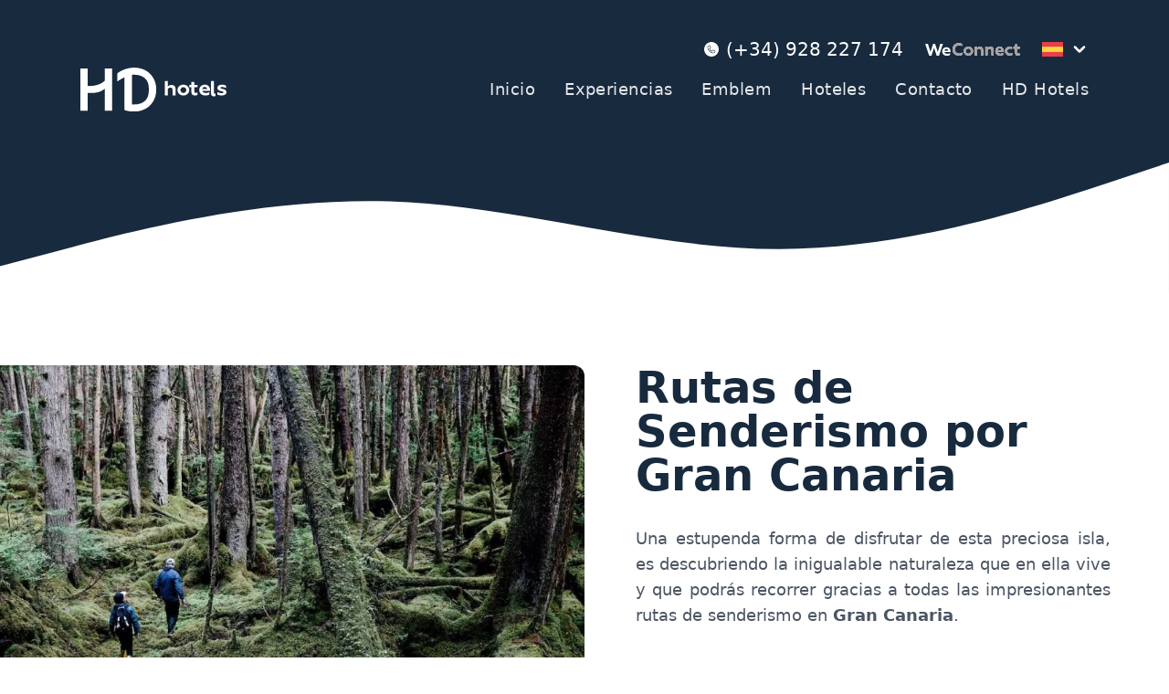

--- FILE ---
content_type: text/html; charset=utf-8
request_url: https://sense.hdhotels.com/rutas-senderismo-gran-canaria/
body_size: 15270
content:
<!DOCTYPE html>
<html lang="es"  >
    <head>
                <meta charset="UTF-8">
        <meta name="viewport" content="width=device-width, initial-scale=1.0">
        <meta http-equiv="X-UA-Compatible" content="ie=edge">
        <meta name="description" content="Descubre aqu&iacute; ⬆️ las mejores rutas de senderismo en Gran Canaria. ✅ &iexcl;Disfruta de esta impresionante isla canaria para&iacute;so de los senderistas!">

        <meta property="og:title" content="▷ Rutas de Senderismo en Gran Canaria【 TOP 5 】 | HD Hotels"><meta property="og:description" content="Descubre aqu&iacute; ⬆️ las mejores rutas de senderismo en Gran Canaria. ✅ &iexcl;Disfruta de esta impresionante isla canaria para&iacute;so de los senderistas!"><meta property="og:image" content="https://sense.hdhotels.com/cms/uploads/webp/rutas_de_senderismo_de_gran_canaria-1200-r3e7il.webp"><meta property="twitter:card" content="summary_large_image"><meta property="twitter:site" content="https://sense.hdhotels.com"><meta property="twitter:title" content="▷ Rutas de Senderismo en Gran Canaria【 TOP 5 】 | HD Hotels"><meta property="twitter:description" content="Descubre aqu&iacute; ⬆️ las mejores rutas de senderismo en Gran Canaria. ✅ &iexcl;Disfruta de esta impresionante isla canaria para&iacute;so de los senderistas!"><meta property="twitter:image" content="https://sense.hdhotels.com/cms/uploads/webp/rutas_de_senderismo_de_gran_canaria-1200-r3e7il.webp">
        <meta name="keywords" content="">
        <meta name="author" content="SenseConnect">

        
                        <title>▷ Rutas de Senderismo en Gran Canaria【 TOP 5 】 | HD Hotels</title>
        
        
        <link rel="canonical" href="https://sense.hdhotels.com/rutas-senderismo-gran-canaria/">
        <!-- HTML5 shim and Respond.js for IE8 support of HTML5 elements and media queries -->
        <!--[if lt IE 9]>
            <script src="https://oss.maxcdn.com/html5shiv/3.7.2/html5shiv.min.js"></script>
            <script src="https://oss.maxcdn.com/respond/1.4.2/respond.min.js"></script>
        <![endif]-->
                    <link rel="shortcut icon" href="/template/estandar/icons/favicon.ico" type="image/x-icon" />
            <link rel="apple-touch-icon" href="/template/estandar/icons/apple-touch-icon.png" />
            <link rel="apple-touch-icon" sizes="57x57" href="/template/estandar/icons/apple-touch-icon-57x57.png" />
            <link rel="apple-touch-icon" sizes="72x72" href="/template/estandar/icons/apple-touch-icon-72x72.png" />
            <link rel="apple-touch-icon" sizes="76x76" href="/template/estandar/icons/apple-touch-icon-76x76.png" />
            <link rel="apple-touch-icon" sizes="114x114" href="/template/estandar/icons/apple-touch-icon-114x114.png" />
            <link rel="apple-touch-icon" sizes="120x120" href="/template/estandar/icons/apple-touch-icon-120x120.png" />
            <link rel="apple-touch-icon" sizes="144x144" href="/template/estandar/icons/apple-touch-icon-144x144.png" />
            <link rel="apple-touch-icon" sizes="152x152" href="/template/estandar/icons/apple-touch-icon-152x152.png" />
                            <link rel="alternate" href="https://sense.hdhotels.com/rutas-senderismo-gran-canaria/" hreflang="es" />
                                <link rel="alternate" href="https://sense.hdhotels.com/de/routen-zum-wandern-gran-canaria/" hreflang="de" />
                                <link rel="alternate" href="https://sense.hdhotels.com/en/hiking-routes-gran-canaria/" hreflang="en" />
                        	<link rel="stylesheet" href="https://unpkg.com/tailwindcss@%5E2/dist/tailwind.min.css">	<link rel="stylesheet" href="https://fonts.googleapis.com/css?family=Nunito&display=swap">	<link rel="stylesheet" href="https://cdnjs.cloudflare.com/ajax/libs/font-awesome/4.7.0/css/font-awesome.min.css">
        <script>

window.addEventListener('consent_analytics', () => {
  dataLayer.push({event: "cookieconsent_statistics"})
});

window.addEventListener('consent_marketing', () => {
    dataLayer.push({event: "cookieconsent_marketing"})
});
</script>


<!-- Google Tag Manager -->
<script>(function(w,d,s,l,i){w[l]=w[l]||[];w[l].push({'gtm.start':
new Date().getTime(),event:'gtm.js'});var f=d.getElementsByTagName(s)[0],
j=d.createElement(s),dl=l!='dataLayer'?'&l='+l:'';j.async=true;j.src=
'https://www.googletagmanager.com/gtm.js?id='+i+dl;f.parentNode.insertBefore(j,f);
})(window,document,'script','dataLayer','GTM-MFX2FZK');</script>
<!-- End Google Tag Manager -->

<!-- Google Tag Manager (noscript) -->
<noscript><iframe src="https://www.googletagmanager.com/ns.html?id=GTM-MFX2FZK"
height="0" width="0" style="display:none;visibility:hidden"></iframe></noscript>
<!-- End Google Tag Manager (noscript) -->            <script>
                var hooksToken = 'ed04d816c1f13d7fcc47c44e84d1e6fa2ebaa1a6';
                var language = 'www';
                class CmsApiClass {
    constructor() {
        this._traducciones = {};
        this.loadingTraducciones = false;
    }
    hook(hook, data, callback,options = {}) {
        try {
            if (!hook) throw new Error("No se ha definido el endpoint del hook");
            if (typeof data !== 'object' && typeof data !== 'null') throw new Error("Data no es un objeto, es un " + typeof data);
            return fetch(hook, {
                method: 'post',
                headers: new Headers({'X-Hooks-Token': hooksToken,'Content-Type': 'application/json', 'X-Acai-Accept-Language': language ? language : 'www'}),
                body: JSON.stringify(data ? data : {}),
                signal:options.signal
            }).then(function (res) {
                return res.json()
            }).then(function (resJson) {
                return typeof callback == 'function' ? callback(resJson) : resJson
            })
        } catch (error) {
            console.error(error);
            Promise.resolve(false)
        }
    }
    getSignal(signalName) {
        if(!this.signals[signalName] || (this.signals[signalName].signal.aborted)) {
            const controller = new AbortController();
            this.signals[signalName] = controller;
        }
        return this.signals[signalName];
    }
    t_var(text) {
        let slug = CmsApi.slugify(text);
        if(this._traducciones[slug]) {
          return this._traducciones[slug];
        }

        // Lo creamos con el texto pasado para evitar múltiples llamadas.
        this._traducciones[slug] = text;
        if (this.loadingTraducciones) return this._traducciones[slug];

        this.loadingTraducciones = true;
        // Enviamos a crear la traducción
        var signal = this.getSignal('traducciones');
        let callback = (response) => {
            this.loadingTraducciones = false;
            if(response['success'] == true) {
                this._traducciones = response['data'];
                console.log("Traducciones cargadas");
            } else {
                console.error('Problema al crear textos generales: ', response);
            }
        }
        try {
            
            var datatoSendToHook = { clave: slug, valor: text};
            if (window.REMOTE_URL) datatoSendToHook.remote = window.REMOTE_URL;

            this.hook('/hooks/traducciones/', datatoSendToHook,
            callback,
            {
            //    signal:signal
            });
        } catch {
            console.error('Problema al crear textos generales: ', text);
        }
        
        return this._traducciones[slug];
    }
    translate(text) {
        let slug = CmsApi.slugify(text);

        return new Promise((resolve, reject) => {
            if(this._traducciones[slug]) {
              return resolve(this._traducciones[slug]);
            }

            // Lo creamos con el texto pasado para evitar múltiples llamadas.
            this._traducciones[slug] = text;
            if (this.loadingTraducciones) return this._traducciones[slug];

            this.loadingTraducciones = true;
            // Enviamos a crear la traducción
            var signal = this.getSignal('traducciones');
            try {
                
                var datatoSendToHook = { clave: slug, valor: text};
                if (window.REMOTE_URL) datatoSendToHook.remote = window.REMOTE_URL;

                return this.hook('/hooks/traducciones/', datatoSendToHook,
                null,
                {
                //    signal:signal
                }).then((response) => {
                    return resolve(this._traducciones[slug]);
                });
            } catch {
                console.error('Problema al crear textos generales: ', text);
            }
            return resolve(this._traducciones[slug]);
        });
    }
    slugify(string) {
        // str.normalize("NFD").replace(/[\u0300-\u036f]/g, "")
        // https://stackoverflow.com/questions/990904/remove-accents-diacritics-in-a-string-in-javascript
        const a = 'àáäâãåăæąçćčđďèéěėëêęğǵḧìíïîįłḿǹńňñòóöôœøṕŕřßşśšșťțùúüûǘůűūųẃẍÿýźžż·/_,:;'
        const b = 'aaaaaaaaacccddeeeeeeegghiiiiilmnnnnooooooprrsssssttuuuuuuuuuwxyyzzz______'
        const p = new RegExp(a.split('').join('|'), 'g')
        
        return string.toString().toLowerCase()
            .replace(/\s+/g, '_') // Replace spaces with -
            .replace(p, c => b.charAt(a.indexOf(c))) // Replace special characters
            .replace(/&/g, '_and_') // Replace & with 'and'
            .replace(/[^\w\-]+/g, '') // Remove all non-word characters
            .replace(/\_\_+/g, '_') // Replace multiple - with single -
            .replace(/^_+/, '') // Trim - from start of text
            .replace(/_+$/, '') // Trim - from end of text
            .toUpperCase()
    }
}
var CmsApi = new CmsApiClass();
CmsApi.signals = {};
//Se ha eliminado por concenso del equipo desarrollo MDJ. Se añade manualmente cuando se necesite en el header al iniciar hasta hacer algo más optimo
//if(language !== 'www') window.addEventListener("load", () => { CmsApi.t_var('');});

            </script>
                </head>
        <body class=" antialiased">
        
        
<!-- start_mod : custom-header-twig --> 
<section class="hidden py-32 flex items-center justify-center dingus"><div id="biwlogin"></div><script> /*window.addEventListener('load', ()=>{
            setTimeout(() => {
                document.querySelectorAll('.dingus script[data-src]').forEach(el => el.setAttribute('src', el.getAttribute('data-src')));
            }, 200);
        })*/
        window.clickOnBiwtrigger = function() {
            if(document.querySelector('#biwtrigger')) {
                document.querySelector('#biwtrigger').click();
            } else {
                new Swal('¡ups!', 'Ha habido un problema al cargar el iframe, inténtelo de nuevo en unos segundos.', 'error')
            }
        }
  </script><script src="https://hdhotels.bookinweb.es/es/community/loyalties/external/loader"></script></section><nav class="navbar-wrapper fixed top-0 w-full z-50 transition3s overflow-hidden"><style> 
        body {
            opacity: 1 !important;
        }
  </style><script>
          </script><div class="container mx-auto max-w-6xl px-6 py-6"><div class="flex justify-between sm:justify-end items-center pb-4 lg:pb-0"><div class="flex items-center"><img alt="Tlf" src="/template/estandar/images/phone-call (4).svg" class="w-4"><a href="tel:(+34) 928 227 174" class="text-white text-xs sm:text-xl pl-2">(+34) 928 227 174</a></div><a data-aos="fade-down" href="https://www.hdhotels.com/club-hd/" target="_blank"><img src="/template/estandar/images/logoWeConnect.svg" class="w-32 pl-6"></a><div class="pl-6 relative"><button class="flex items-center" onclick="this.parentNode.querySelector('.menu').classList.toggle('hidden')"><div class="flex items-center"><img src="/template/estandar/images/esp.png" alt="es" class="h-4 object-cover object-center"></div><svg xmlns="http://www.w3.org/2000/svg" class="icon icon-tabler icon-tabler-chevron-down text-white stroke-current ml-2" width="20" height="20" viewBox="0 0 24 24" stroke-width="3" stroke="currentColor" fill="none" stroke-linecap="round" stroke-linejoin="round"><path stroke="none" d="M0 0h24v24H0z" fill="none"></path><polyline points="6 9 12 15 18 9"></polyline></svg></button><ul class="hidden absolute top-6 right-2 shadow-xl w-16 flex flex-wrap justify-center rounded overflow-hidden z-10 menu bg-main-color-dark "><li><a href="/en/hiking-routes-gran-canaria/" class="block transition3s py-2 px-2"><div class="flex"><img src="/template/estandar/images/ing.png" alt="en" class="h-8 object-cover object-center"></div></a></li><li><a href="/de/routen-zum-wandern-gran-canaria/" class="block transition3s py-2 px-2"><div class="flex"><img src="/template/estandar/images/deu.png" alt="de" class="h-8 object-cover object-center"></div></a></li></ul></div></div><div class="flex flex-wrap flex-row-reverse justify-between items-center"><div class="navbar hidden lg:block w-full lg:flex lg:items-center lg:w-auto py-2"><ul class="flex flex-col md:flex-row md:justify-between items-center text-lg tracking-wide -mx-4"><li class="flex justify-center text-gray-200 hover:text-white transition3s mx-4 my-2"><a href="/">Inicio</a></li><li class="flex justify-center text-gray-200 hover:text-white transition3s mx-4 my-2"><a href="/experiencias/">Experiencias</a></li><li class="flex justify-center text-gray-200 hover:text-white transition3s mx-4 my-2"><a href="/emblem/">Emblem</a></li><li class="flex justify-center text-gray-200 hover:text-white transition3s mx-4 my-2"><a href="/hoteles/">Hoteles</a></li><li class="flex justify-center text-gray-200 hover:text-white transition3s mx-4 my-2"><a href="/contacto/">Contacto</a></li><li class="flex justify-center text-gray-200 hover:text-white transition3s mx-4 my-2"><a href="https://www.hdhotels.com/">HD Hotels</a></li></ul></div><div class="block lg:hidden" onclick="document.querySelector('.navbar').classList.toggle('hidden')"><button class="flex items-center text-white hover:text-gray-400 transition3s"><svg class="fill-current h-10 w-10" viewBox="0 0 20 20" xmlns="http://www.w3.org/2000/svg"><title>Menu</title><path d="M0 3h20v2H0V3zm0 6h20v2H0V9zm0 6h20v2H0v-2z"></path></svg></button></div><a data-aos="zoom-in" href="https://www.hdhotels.com"><img src="/template/estandar/images/logoHeader.svg" alt="HD Hotels" class="w-28 lg:w-40"></a></div></div></nav>
<!-- end_mod -->
        
<!-- start_mod : fichaproductofichaactividad_igpqf4 --> 
<div><div class="lg:h-72 xl:h-80 2xl:h-96  relative bg-main-color-dark w-full top-0"><div class="absolute bottom-0 left-0 w-full pointer-events-none"><svg xmlns="http://www.w3.org/2000/svg" viewBox="0 0 1440 320"><path fill="#ffffff" fill-opacity="1" d="M0,288L80,266.7C160,245,320,203,480,208C640,213,800,267,960,266.7C1120,267,1280,213,1360,186.7L1440,160L1440,320L1360,320C1280,320,1120,320,960,320C800,320,640,320,480,320C320,320,160,320,80,320L0,320Z"></path></svg></div></div></div><section class="pb-10 md:pb-20  lg:mt-20 mt-32 relative"><div class="flex flex-wrap"><div class="bannerSlider w-full md:w-1/2"><div class="wrapperSlider relative h-full"><ul class="my-slider6 h-full"><li class="block h-full "><div class="relative p-1/7 overflow-hidden w-full md:rounded-r-xl"><img src="/cms/uploads/webp/rutas_de_senderismo_de_gran_canaria-900-r3e7il.webp" class="absolute top-0 left-0 w-full h-full object-cover object-center" alt=""></div></li></ul></div></div><div class="w-full md:w-1/2"><div class="md:max-w-xl pl-6 md:pl-14 pr-6 xl:pr-0 mt-6 md:mt-0"><H1 class="text-main-color-dark text-5xl font-bold" c-if="titulo is not empty">Rutas de Senderismo por Gran Canaria</H1><div class="text-gray-600 text-sm md:text-base xl:text-lg mt-6 md:mt-8 wed_textolargo:wysiwyg"><p style="margin-left:0;text-align:justify;">Una estupenda forma de disfrutar de esta preciosa isla, es descubriendo la inigualable naturaleza que en ella vive y que podrás recorrer gracias a todas las impresionantes rutas de senderismo en <a href="https://www.hdhotels.com/es/blog/gran-canaria-el-continente-en-miniatura/" target="_blank" rel="noopener noreferrer"><strong>Gran Canaria</strong></a>.</p><p style="margin-left:0;text-align:justify;"> </p><p style="margin-left:0;text-align:justify;">En ella podrás vivir una experiencia hermosa, caminando y contemplando las preciosidades y singularidades que hay aquí.</p><p style="margin-left:0;text-align:justify;"> </p><p style="margin-left:0;text-align:justify;">Estos recorridos te permitirán conocer la mayoría de rincones emblemáticos de todas las zonas de la isla, disfrutando de un día lleno de sensaciones, instantáneas de ensueño y grandes paseos que te sumergirán en medio de la profunda y rica naturaleza de Gran Canaria.</p><p style="margin-left:0;text-align:justify;"> </p><p style="margin-left:0;text-align:justify;">En estos caminos reales podrás conocer la inmensidad y casi la totalidad de los rincones más conocidos de Gran Canaria, disfrutando de un jornada de actividad al aire libre, repleta de sensaciones que serán el resultado del sentimiento que genera formar parte de escenarios de ensueño en medio de la naturaleza único que hay en esta isla.</p></div></div></div></div></section>
<!-- end_mod -->
<!-- start_mod : fichaproductodescripcion_p0gnir --> 
<section class="w-full max-w-6xl mx-auto"><div class="flex flex-wrap"><article class="w-full lg:w-4/5 lg:pr-20"><template id="table-of-content-template"><nav class="lg:sticky w-full mx-auto max-w-6xl text-xl border border-main-color-dark my-4"><button class="toc-toggle w-full flex justify-between items-center px-6 py-4 bg-main-color-dark text-white text-2xl border border-main-color-dark"><h4>Tabla de contenidos</h4><img src="/template/estandar/images/plus.svg" alt="" class="w-6 object-cover object-center"></button><ul class="text-main-color-dark border border-main-color-dark"></ul></nav></template><main class="text-gray-600 text-sm md:text-base xl:text-lg text-justify wed_textodescripcion:wysiwyg"><p style="margin-left:0;text-align:justify;"><a href="https://sense.hdhotels.com/experiencias/" target="_blank" rel="noopener noreferrer"><img class="inline-flex align-bottom w-full" src="https://sense.hdhotels.com/cms/uploads/Desktop_ES_10.png"></a>Esta diversidad de la que hablamos es debida a una isla que tiene una orografía particular por su origen volcánico, el cual ha provocado que de su epicentro insular nazcan diferentes cadenas de barrancos que provocan la existencia de microclimas, dando una variedad enorme tanto de flora como de fauna, que gracias a estas rutas de senderismo en Gran Canaria podremos conocer.</p><p style="margin-left:0;text-align:justify;"> </p><p style="margin-left:0;text-align:justify;">Por lo tanto, si eres aficionado a caminar en medio de la naturaleza y tienes pensado viajar a Gran Canaria te vamos a mostrar varias rutas para que puedas disfrutar al máximo de tu afición y de la naturaleza que atesora esta inconmensurable isla.</p><p> </p><h2 class="text-3xl m-0 mb-3" style="text-align:justify;"><strong>Caminatas por Gran Canaria</strong></h2><p style="text-align:justify;"> </p><p style="margin-left:0;text-align:justify;">Sin duda alguna de uno de los grandes atractivos de Gran Canaria es su versatilidad, gracias a la variedad de escenarios que se encuentran aquí. Esto ha provocado que la comunidad de senderistas que vienen a conocer los rincones naturales más famosos de la isla aumente progresivamente.</p><p style="margin-left:0;text-align:justify;"> </p><p style="margin-left:0;text-align:justify;">Son varias las rutas que más frecuentan los grupos de senderismo, por lo que en este artículo vamos a resaltar cinco senderos que llevan a objetivos impresionantes cuya dificultad es media-baja, para poder disfrutarlas en familia.</p><p style="margin-left:0;text-align:justify;"> </p><p style="margin-left:0;text-align:justify;">Así que, sin más dilación, comenzamos con nuestra lista de las mejores rutas de senderismo en Gran Canaria.</p><p style="margin-left:0;text-align:justify;"> </p><h3 class="text-2xl m-0 mb-3" style="text-align:justify;"><strong>1. Barranco de Azuaje</strong></h3><p style="text-align:justify;"> </p><p style="margin-left:0;text-align:justify;">Y cuando hablamos de sencillez este es un ejemplo de caminata en Gran Canaria excelente para toda la familia por la que recorrerás la preciosa Reserva Natural Especial de Azuaje dentro del Parque Rural de Doramas.</p><p style="margin-left:0;text-align:justify;"> </p><p style="margin-left:0;text-align:justify;">Esta ruta está ubicada en la parte central-norte de Gran Canaria dentro de los municipios de Moya - Firgas.</p><p style="margin-left:0;text-align:justify;"> </p><p style="margin-left:0;text-align:justify;">La naturaleza de este barranco es insólita, en esta ruta podrás ver el famoso Balneario abandonado de Azuaje, una zona dominada por la naturaleza y que representa a uno de los lugares más misteriosos de Gran Canaria.</p><p style="margin-left:0;text-align:justify;"> </p><p style="margin-left:0;text-align:justify;">En las profundidades de este barranco en épocas señaladas entre el otoño y la primavera podrás escuchar las pequeñas rías de agua y disfrutar de las maravillas de la naturaleza que alberga esta zona de Gran Canaria.</p><p style="margin-left:0;text-align:justify;"> </p><p style="margin-left:0;text-align:justify;">Una ruta ideal para disfrutar en familia y conocer una región increíblemente natural de Gran Canaria.</p><p style="margin-left:0;text-align:justify;"> </p><figure class="image w-full max-w-full flex flex-wrap justify-center mx-auto"><img class="w-full" src="https://sense.hdhotels.com/cms/uploads/cobi_media_hdhotels.com_storage_media_uploads_2019_05_28_barranco_de_azuaje.jpg"></figure><h3 class="text-2xl m-0 mb-3" style="text-align:justify;"> </h3><h3 class="text-2xl m-0 mb-3" style="text-align:justify;"><strong>2. Los Tilos de Moya</strong></h3><p style="text-align:justify;"> </p><p style="margin-left:0;text-align:justify;">Moya, un municipio repleto de naturaleza donde podrás conocer de primera mano en esta ruta de senderismo en Gran Canaria la famosa laurisilva, una planta prehistórica que ha encontrado en <a href="https://www.hdhotels.com/es/blog/canarias-paraiso-en-la-tierra/" target="_blank" rel="noopener noreferrer"><strong>Canarias</strong></a> el ecosistema perfecto para subsistir gracias a los microclimas que se encuentran en este archipiélago.</p><p style="margin-left:0;text-align:justify;"> </p><p style="margin-left:0;text-align:justify;">Una caminata ideal para disfrutar en familia debido a la baja exigencia que esta pone para recorrerla, donde predominan los senderos llanos y los descensos leves para disfrutar de escenarios preciosos, llenos de riqueza natural y rural para conocer el embrujo que tiene profundizar en los bosques de Gran Canaria.</p><p style="margin-left:0;text-align:justify;"> </p><figure class="image w-full max-w-full flex flex-wrap justify-center mx-auto"><img class="w-full" src="https://sense.hdhotels.com/cms/uploads/cobi_media_hdhotels.com_storage_media_uploads_2019_05_28_los_tilos_de_moya.jpg"></figure><h3 class="text-2xl m-0 mb-3" style="text-align:justify;"> </h3><h3 class="text-2xl m-0 mb-3" style="text-align:justify;"><strong>3. Barranco de los Cernícalos</strong></h3><p style="text-align:justify;"> </p><p style="margin-left:0;text-align:justify;">Una de las rutas favoritas de muchos de los senderistas tanto canarios como foráneos, que tienen en Gran Canaria un excelente abanico de rutas de senderismo.</p><p style="margin-left:0;text-align:justify;"> </p><p style="margin-left:0;text-align:justify;">Un excelente lugar, famoso por albergar en su interior entre los meses de octubre y abril, charcos de agua dulce y rías procedentes de la desembocadura de manantiales procedentes de las zonas más altas de la isla.</p><p style="margin-left:0;text-align:justify;"> </p><p style="margin-left:0;text-align:justify;">Una ruta que te llevará a conocer la naturaleza más pura y rica del interior de esta versátil isla, sin apenas dificultades, por lo que es estupenda para realizarla con niños o en familia para disfrutar de una jornada de actividades al aire libre, estupenda.</p><p style="margin-left:0;text-align:justify;"> </p><figure class="image w-full max-w-full flex flex-wrap justify-center mx-auto"><img class="w-full" src="https://sense.hdhotels.com/cms/uploads/cobi_media_hdhotels.com_storage_media_uploads_2019_05_28_barranco_de_los_cernicalos.jpg"></figure><h3 class="text-2xl m-0 mb-3" style="text-align:justify;"> </h3><h3 class="text-2xl m-0 mb-3" style="text-align:justify;"><strong>4. Ruta del Charco Azul</strong></h3><p style="text-align:justify;"> </p><p style="margin-left:0;text-align:justify;">El Charco Azul es el destino final de una ruta preciosa en el municipio de Agaete, que es un precioso y fresco charco de agua dulce procedente de los manantiales que hay en las zonas elevadas de la isla.</p><p style="margin-left:0;text-align:justify;"> </p><p style="margin-left:0;text-align:justify;">Esta ruta comienza en el pueblo de El Risco, un caserío en el municipio de Agaete al norte de Gran Canaria.</p><p style="margin-left:0;text-align:justify;"> </p><p style="margin-left:0;text-align:justify;">Un sendero muy sencillo ideal para disfrutar con los más pequeños y que te permitirá disfrutar del cambio en los escenarios donde confluyen dos microclimas: la costa y el interior del barranco.</p><p style="margin-left:0;text-align:justify;"> </p><figure class="image w-full max-w-full flex flex-wrap justify-center mx-auto"><img class="w-full" src="https://sense.hdhotels.com/cms/uploads/cobi_media_hdhotels.com_storage_media_uploads_2019_05_28_charco_azul.jpg"></figure><h3 class="text-2xl m-0 mb-3" style="text-align:justify;"> </h3><h3 class="text-2xl m-0 mb-3" style="text-align:justify;"><strong>5. Ruta hasta el Roque Nublo</strong></h3><p style="text-align:justify;"> </p><p style="margin-left:0;text-align:justify;">Visita al gigante de Gran Canaria y uno de los emblemas del archipiélago; el Roque Nublo.</p><p style="margin-left:0;text-align:justify;"> </p><p style="margin-left:0;text-align:justify;">En una caminata increíble que parte desde el mirador del Nublo, en el municipio de Tejeda donde comenzarás un leve ascenso por un camino real a este peñón volcánico que representa, junto al Pico de las Nieves, el techo de la isla.</p><p style="margin-left:0;text-align:justify;"> </p><p style="margin-left:0;text-align:justify;">Disfrutarás de unas vistas excelentes y tendrás una jornada espectacular que puede acabar con la visita a uno de los pueblos más bonitos de España; Tejeda.</p><p style="margin-left:0;text-align:justify;"> </p><figure class="image w-full max-w-full flex flex-wrap justify-center mx-auto"><img class="w-full" src="https://sense.hdhotels.com/cms/uploads/cobi_media_hdhotels.com_storage_media_uploads_2019_05_28_roque_nublo.jpg"></figure><p style="margin-left:0;text-align:justify;"> </p><p style="margin-left:0;text-align:justify;">Y estas son las cinco mejores rutas de senderismo en Gran Canaria, ideales para conocer la naturaleza y el espíritu rural que habita en el interior de esta hermosa e insólita isla.</p></main></article><div></div><ul v-if="relacionadas" class="flex flex-col md:flex-row lg:flex-col w-full lg:w-1/5 -my-6 pt-16 lg:pt-0"><li class="p-6"><div class="flex flex-col propague-click cursor-pointer"><div class="relative p-1/8 overflow-hidden rounded-xl"><img class="w-full h-full top-0 left-0 absolute object-cover" src="/cms/uploads/webp/X_Belen_de_Arena_Playa_Las_Canteras_Las_Palma-500-r2tikg.webp"><div class="w-full h-full top-0 left-0 absolute bg-red-500 opacity-50"></div></div><div class="text-center"><span class="block my-3 font-semibold text-lg text-center"> 7 planes para hacer en Navidad en Gran Canaria</span><a class="inline-block text-green-500 underline font-semibold" href="/navidad-gran-canaria/">Leer más</a></div></div></li><li class="p-6"><div class="flex flex-col propague-click cursor-pointer"><div class="relative p-1/8 overflow-hidden rounded-xl"><img class="w-full h-full top-0 left-0 absolute object-cover" src="/cms/uploads/webp/shutterstock_1694184172_1-500-rfkmeo.webp"><div class="w-full h-full top-0 left-0 absolute bg-red-500 opacity-50"></div></div><div class="text-center"><span class="block my-3 font-semibold text-lg text-center"> Costa Teguise: el encantador pueblo marinero de Lanzarote</span><a class="inline-block text-green-500 underline font-semibold" href="/que-hacer-en-costa-teguise/">Leer más</a></div></div></li><li class="p-6"><div class="flex flex-col propague-click cursor-pointer"><div class="relative p-1/8 overflow-hidden rounded-xl"><img class="w-full h-full top-0 left-0 absolute object-cover" src="/cms/uploads/webp/pexels_norbert_ulrich_19602144-500-s73jce.webp"><div class="w-full h-full top-0 left-0 absolute bg-red-500 opacity-50"></div></div><div class="text-center"><span class="block my-3 font-semibold text-lg text-center"> Carnaval de Maspalomas 2024: Un Viaje a la Televisión de Nuestros Recuerdos</span><a class="inline-block text-green-500 underline font-semibold" href="/maspalomas-carnaval/">Leer más</a></div></div></li></ul></div></section>
<!-- end_mod -->
<!-- start_mod : hotelescajassense_e2ngsk --> 
<section class="relative overflow-hidden"><div></div><div></div><div></div><div></div><div></div><div></div><img src="/template/estandar/images/Stroke 1.svg" class="absolute top-96 left-0 w-full h-full pointer-events-none object-contain object-top" alt=""><div class="container mx-auto max-w-6xl px-6"><div class="text-center py-4 lg:py-10"><H2 class="double_style_text text-main-color-dark text-2xl md:text-3xl xl:text-4xl font-bold text-center tracking-wider" data-aos="fade-right"><span class="font-normal">Experiencias</span> para sentir</H2></div><div class="relative bannerSlider"><div class="wrapperSlider relative"><ul class="my-slider2 flex justify-center"><li data-aos="fade-down" data-aos-delay="100" class="px-6 py-4 sm:py-6 md:py-10 z-20 propague-click cursor-pointer"><div class="relative block p-1/10 w-full rounded-lg overflow-hidden"><img src="/cms/uploads/webp/Experiencia12-700-qzvz9x.webp" class="absolute top-0 left-0 w-full h-full object-cover object-center grayscale" alt=""><div class="absolute bottom-0 left-0 w-full h-full bg-main-color-dark opacity-50"></div><img src="/cms/uploads/webp/Experiencia12-700-qzvz9x.webp" class="absolute top-0 left-0 w-full h-full object-cover object-center opacity-0 hover:opacity-100 transition3s" alt=""></div><h3 class="text-3xl sm:text-2xl md:text-xl lg:text-2xl text-main-color-dark font-bold text-center mt-4"><a href="/cultureconnect/">Culture</a><span class="text-main-color">Connect</span></h3></li><li data-aos="fade-down" data-aos-delay="200" class="px-6 py-4 sm:py-6 md:py-10 z-20 propague-click cursor-pointer"><div class="relative block p-1/10 w-full rounded-lg overflow-hidden"><img src="/cms/uploads/webp/Experiencia7-700-qzvz64.webp" class="absolute top-0 left-0 w-full h-full object-cover object-center grayscale" alt=""><div class="absolute bottom-0 left-0 w-full h-full bg-yellow-400 opacity-50"></div><img src="/cms/uploads/webp/Experiencia7-700-qzvz64.webp" class="absolute top-0 left-0 w-full h-full object-cover object-center opacity-0 hover:opacity-100 transition3s" alt=""></div><h3 class="text-3xl sm:text-2xl md:text-xl lg:text-2xl text-main-color-dark font-bold text-center mt-4"><a href="/eatconnect/">Eat</a><span class="text-main-color">Connect</span></h3></li><li data-aos="fade-down" data-aos-delay="300" class="px-6 py-4 sm:py-6 md:py-10 z-20 propague-click cursor-pointer"><div class="relative block p-1/10 w-full rounded-lg overflow-hidden"><img src="/cms/uploads/webp/Experiencia11-700-qzvz97.webp" class="absolute top-0 left-0 w-full h-full object-cover object-center grayscale" alt=""><div class="absolute bottom-0 left-0 w-full h-full opacity-50"></div><img src="/cms/uploads/webp/Experiencia11-700-qzvz97.webp" class="absolute top-0 left-0 w-full h-full object-cover object-center opacity-0 hover:opacity-100 transition3s" alt=""></div><h3 class="text-3xl sm:text-2xl md:text-xl lg:text-2xl text-main-color-dark font-bold text-center mt-4"><a href="/funconnect/">Fun</a><span class="text-main-color">Connect</span></h3></li><li data-aos="fade-down" data-aos-delay="400" class="px-6 py-4 sm:py-6 md:py-10 z-20 propague-click cursor-pointer"><div class="relative block p-1/10 w-full rounded-lg overflow-hidden"><img src="/cms/uploads/webp/Experiencia1-700-qzvyue.webp" class="absolute top-0 left-0 w-full h-full object-cover object-center grayscale" alt=""><div class="absolute bottom-0 left-0 w-full h-full bg-green-700 opacity-50"></div><img src="/cms/uploads/webp/Experiencia1-700-qzvyue.webp" class="absolute top-0 left-0 w-full h-full object-cover object-center opacity-0 hover:opacity-100 transition3s" alt=""></div><h3 class="text-3xl sm:text-2xl md:text-xl lg:text-2xl text-main-color-dark font-bold text-center mt-4"><a href="/kidsconnect/">Kids</a><span class="text-main-color">Connect</span></h3></li><li data-aos="fade-down" data-aos-delay="500" class="px-6 py-4 sm:py-6 md:py-10 z-20 propague-click cursor-pointer"><div class="relative block p-1/10 w-full rounded-lg overflow-hidden"><img src="/cms/uploads/webp/Experiencia9_1-700-qzvz75.webp" class="absolute top-0 left-0 w-full h-full object-cover object-center grayscale" alt=""><div class="absolute bottom-0 left-0 w-full h-full bg-yellow-400 opacity-50"></div><img src="/cms/uploads/webp/Experiencia9_1-700-qzvz75.webp" class="absolute top-0 left-0 w-full h-full object-cover object-center opacity-0 hover:opacity-100 transition3s" alt=""></div><h3 class="text-3xl sm:text-2xl md:text-xl lg:text-2xl text-main-color-dark font-bold text-center mt-4"><a href="/landconnect/">Land</a><span class="text-main-color">Connect</span></h3></li><li data-aos="fade-down" data-aos-delay="600" class="px-6 py-4 sm:py-6 md:py-10 z-20 propague-click cursor-pointer"><div class="relative block p-1/10 w-full rounded-lg overflow-hidden"><img src="/cms/uploads/webp/Experiencia4-700-qzvz2a.webp" class="absolute top-0 left-0 w-full h-full object-cover object-center grayscale" alt=""><div class="absolute bottom-0 left-0 w-full h-full bg-main-color-dark opacity-50"></div><img src="/cms/uploads/webp/Experiencia4-700-qzvz2a.webp" class="absolute top-0 left-0 w-full h-full object-cover object-center opacity-0 hover:opacity-100 transition3s" alt=""></div><h3 class="text-3xl sm:text-2xl md:text-xl lg:text-2xl text-main-color-dark font-bold text-center mt-4"><a href="/sportconnect/">Sport</a><span class="text-main-color">Connect</span></h3></li></ul><div data-aos="fade-right" class="absolute top-0 -left-2 xl:-left-16 h-full flex items-center justify-center pb-8 "><svg class="prev w-16 h-16 text-black fill-current svg-icon cursor-pointer" xmlns:xlink="http://www.w3.org/1999/xlink" xmlns="http://www.w3.org/2000/svg" width="77px" height="71px" viewBox="0 0 77 71" version="1.1"><g id="flecha-izqd" transform="matrix(-1 0 0 1 75.5 1.5)"><path d="M37.9894 68C57.8812 68 73.1923 52.7754 73.1923 34.0055C73.1923 15.2356 63.9638 2.47192 45.6135 0.22912C27.2631 -2.01368 1.42078e-15 12.4271 0 33.9842C0 55.5414 18.0975 68 37.9894 68Z" id="Oval" fill="#59A97F" fill-rule="evenodd" stroke="none"></path><path d="M0.932 0L10.485 10.719L0 20.971" transform="translate(51.1978 21.9981)" id="Stroke-1" fill="none" fill-rule="evenodd" stroke="#FFFFFF" stroke-width="3"></path><path d="M0 0C0 0 28.209 0.982 29.825 13.281C30.757 20.376 16.078 19.34 18.874 13.281C21.67 7.224 30.058 2.33 49.631 4.894" transform="translate(12.0522 27.8233)" id="Stroke-3" fill="none" fill-rule="evenodd" stroke="#FFFFFF" stroke-width="3"></path></g></svg></div><div data-aos="fade-left" class="absolute top-0 -right-2 xl:-right-16 h-full flex items-center justify-center pb-8 "><svg class="next w-16 h-16 text-black fill-current svg-icon cursor-pointer" xmlns:xlink="http://www.w3.org/1999/xlink" xmlns="http://www.w3.org/2000/svg" width="77px" height="71px" viewBox="0 0 77 71" version="1.1"><g id="flecha-dcha" transform="translate(1.5 1.5)"><path d="M37.9894 68C57.8812 68 73.1923 52.7754 73.1923 34.0055C73.1923 15.2356 63.9638 2.47192 45.6135 0.22912C27.2631 -2.01368 1.42078e-15 12.4271 0 33.9842C0 55.5414 18.0975 68 37.9894 68Z" id="Oval" fill="#59A97F" fill-rule="evenodd" stroke="none"></path><path d="M0.932 0L10.485 10.719L0 20.971" transform="translate(51.1978 21.9981)" id="Stroke-1" fill="none" fill-rule="evenodd" stroke="#FFFFFF" stroke-width="3"></path><path d="M0 0C0 0 28.209 0.982 29.825 13.281C30.757 20.376 16.078 19.34 18.874 13.281C21.67 7.224 30.058 2.33 49.631 4.894" transform="translate(12.0522 27.8233)" id="Stroke-3" fill="none" fill-rule="evenodd" stroke="#FFFFFF" stroke-width="3"></path></g></svg></div></div></div><div data-aos="fade-right" class="flex justify-center py-4 md:py-10"></div></div></section>
<!-- end_mod -->
<!-- start_mod : homepersonalizaexperiencia_decaf --> 
<section class="relative py-10 lg:py-20 overflow-hidden"><img data-aos="fade-left" src="/template/estandar/images/Stroke 3.svg" class="absolute top-32 left-0 w-full h-full pointer-events-none object-contain object-center" alt=""><H2 class="text-green-600 text-3xl md:text-6xl xl:text-7xl font-black text-center tracking-wide px-6" c-if="titulo is not empty" data-aos="fade-left">PERSONALIZA TU EXPERIENCIA</H2><div class="container mx-auto max-w-6xl px-6"><p data-aos="fade" class="text-gray-500 text-sm md:text-base xl:text-lg text-center mt-6 md:mt-14 wed_textolargo:textbox"> Estás a tres clicks de conocer a tus vacaciones ideales. <br><b>No es solo el destino, sino la compañía y lo que deseas hacer y vivir en tu viaje.</b></p><ul class="relative flex flex-wrap justify-center mt-6 md:mt-14"><li data-aos="fade-up" data-aos-delay="100" class="flex flex-col items-center w-full md:w-1/2 lg:w-1/3 my-4 md:my-8"><img data-field-width="600" class="h-24 object-contain object-center" src="/cms/uploads/webp/Bungalow-450-r2o1ev.webp" alt=""><span class="text-main-color-dark text-xl font-bold text-center mt-6">¿A dónde deseas ir?</span></li><li data-aos="fade-up" data-aos-delay="200" class="flex flex-col items-center w-full md:w-1/2 lg:w-1/3 my-4 md:my-8"><img data-field-width="600" class="h-24 object-contain object-center" src="/cms/uploads/webp/familia-450-r2o1p5.webp" alt=""><span class="text-main-color-dark text-xl font-bold text-center mt-6">¿Con quién viajas?</span></li><li data-aos="fade-up" data-aos-delay="300" class="flex flex-col items-center w-full md:w-1/2 lg:w-1/3 my-4 md:my-8"><img data-field-width="600" class="h-24 object-contain object-center" src="/cms/uploads/webp/Like-450-r2o0va.webp" alt=""><span class="text-main-color-dark text-xl font-bold text-center mt-6">¿Qué te apasiona?</span></li></ul><div data-aos="fade-right" class="flex justify-center py-8 md:py-16"><a class="bg-main-color-yellow hover:bg-transparent text-white hover:text-main-color-dark sm:text-xl md:text-3xl font-semibold border-4 border-main-color-yellow rounded-full transition3s px-8 py-2" href="/construye-tu-experiencia/">DESCUBRE TU VIAJE</a></div></div></section>
<!-- end_mod -->    
<!-- start_mod : custom-footer-twig --> 
<div class="w-full h-12"></div><footer class="relative bg-main-color-dark text-white"><img src="/template/estandar/images/fondofoot.png" class="hidden lg:block absolute top-52 -left-4 w-32 object-contain object-center"><div class="relative"><div class="absolute bottom-0 left-0 w-full pointer-events-none"><svg xmlns="http://www.w3.org/2000/svg" viewBox="0 0 1440 320"><path fill="#182a3e" fill-opacity="1" d="M0,256L80,256C160,256,320,256,480,261.3C640,267,800,277,960,272C1120,267,1280,245,1360,234.7L1440,224L1440,320L1360,320C1280,320,1120,320,960,320C800,320,640,320,480,320C320,320,160,320,80,320L0,320Z"></path></svg></div></div><div class="container mx-auto max-w-6xl px-6 pt-6"><div style="display:none"> [{"num":"1","createdDate":"2021-09-29 16:20:18","createdByUserNum":"76","updatedDate":"2022-04-07 12:30:49","updatedByUserNum":"154","titulo_ventajas":"Nuestras &lt;strong&gt;ventajas&lt;\/strong&gt;","texto_ventajas":"Y muchas m\u00e1s, DESC\u00daBRELAS","texto_club":"Si a\u00fan no lo est\u00e1s, hazlo de forma sencilla y gratuita. Empezar\u00e1s a recibir descuentos y ofertas para tus pr\u00f3ximas vacaciones.","enlace_login_club":"[{\"texto\":\"Registro\",\"enlace\":\"javascript:clickOnBiwtrigger();\"},{\"texto\":\"Login\",\"enlace\":\"javascript:clickOnBiwtrigger();\"}]","enlace_club":"https:\/\/www.hdhotels.com\/es\/weconnect\/","about_us":"[{\"texto\":\"Trabaja con nosotros\",\"enlace\":\"https:\/\/www.a3equipo.com\/PortalCandidato\/A3LabCandidatePortalUserLayer\/A3LabCandidateLogin.aspx?CC=aqkEvOQovx1OVSp%2F6XeODQ%3D%3D\"},{\"texto\":\"Responsabilidad Corporativa\",\"enlace\":\"https:\/\/www.hdhotels.com\/es\/about-us\/responsabilidad-corporativa\/\"},{\"texto\":\"Sostenibilidad\",\"enlace\":\"https:\/\/www.hdhotels.com\/es\/about-us\/sostenibilidad\/\"},{\"texto\":\"Grupo\",\"enlace\":\"https:\/\/www.hdhotels.com\/es\/about-us\/grupo\/\"},{\"texto\":\"HD Hoteles\",\"enlace\":\"https:\/\/www.hdhotels.com\/es\/about-us\/hd-hotels\/\"}]","redes_sociales":"[{\"red\":\"instagram\",\"enlace\":\"https:\/\/www.instagram.com\/hdhotelsresorts\/?hl=es\"},{\"red\":\"twitter\",\"enlace\":\"https:\/\/twitter.com\/hdhotels\"},{\"red\":\"facebook\",\"enlace\":\"https:\/\/www.facebook.com\/hdhotels\/\"},{\"red\":\"youtube\",\"enlace\":\"https:\/\/www.youtube.com\/channel\/UCPtukkyf-ZvRmYAr9QS9eoA\"}]","titulo_club":"&lt;span class=\"text-gray-600 font-semibold\"&gt;Forma parte&lt;\/span&gt; del Club","otros_enlaces":"[{\"texto\":\"Contacto\",\"enlace\":\"https:\/\/www.hdhotels.com\/es\/contacto\/\"},{\"texto\":\"Profesionales\",\"enlace\":\"https:\/\/www.hdhotels.com\/es\/profesional\/\"}]","titulo_reservas":"&lt;span class=\"text-gray-600 font-semibold\"&gt;\u00c1rea&lt;\/span&gt; Reservas","enlaces_reservas":"[{\"texto\":\"Mis reservas\",\"enlace\":\"https:\/\/hdhotels.bookinweb.es\/es\/booking\/user\"},{\"texto\":\"Agencias y Reservas\",\"enlace\":\"https:\/\/hdhotels.bookinweb.es\/es\/booking\/process\/agencies\"},{\"texto\":\"FAQS\",\"enlace\":\"https:\/\/www.hdhotels.com\/es\/faqs\/\"}]","correo_reservas":"reservas@hdhotels.com","enlace_weconnect_reservas":"https:\/\/hdhotels.bookinweb.es\/es\/booking\/user","tableName":"configuracion_footer","iconos_ventajas":[{"num":"96","tableName":"configuracion_footer","fieldName":"iconos_ventajas","recordNum":"1","filePath":"\/var\/www\/vhosts\/sense.plandeweb.com\/httpdocs\/cms\/uploads\/calendario.png","urlPath":"\/cms\/uploads\/calendario.png","info1":"Follow-Up","info2":"","info3":"","info4":"","info5":"","alt":""},{"num":"512","tableName":"configuracion_footer","fieldName":"iconos_ventajas","recordNum":"1","filePath":"\/var\/www\/vhosts\/sense.plandeweb.com\/httpdocs\/cms\/uploads\/Premios_blanco.png","urlPath":"\/cms\/uploads\/Premios_blanco.png","info1":"Mejor precio","info2":"","info3":"","info4":"","info5":"","alt":""},{"num":"98","tableName":"configuracion_footer","fieldName":"iconos_ventajas","recordNum":"1","filePath":"\/var\/www\/vhosts\/sense.plandeweb.com\/httpdocs\/cms\/uploads\/oferta.png","urlPath":"\/cms\/uploads\/oferta.png","info1":"Ofertas","info2":"","info3":"","info4":"","info5":"","alt":""},{"num":"99","tableName":"configuracion_footer","fieldName":"iconos_ventajas","recordNum":"1","filePath":"\/var\/www\/vhosts\/sense.plandeweb.com\/httpdocs\/cms\/uploads\/seguridad.png","urlPath":"\/cms\/uploads\/seguridad.png","info1":"Seguridad","info2":"","info3":"","info4":"","info5":"","alt":""},{"num":"100","tableName":"configuracion_footer","fieldName":"iconos_ventajas","recordNum":"1","filePath":"\/var\/www\/vhosts\/sense.plandeweb.com\/httpdocs\/cms\/uploads\/atencioncliente.png","urlPath":"\/cms\/uploads\/atencioncliente.png","info1":"Personalizaci\u00f3n","info2":"","info3":"","info4":"","info5":"","alt":""}],"iconos_club":[{"num":"513","tableName":"configuracion_footer","fieldName":"iconos_club","recordNum":"1","filePath":"\/var\/www\/vhosts\/sense.plandeweb.com\/httpdocs\/cms\/uploads\/Premios_blanco.png","urlPath":"\/cms\/uploads\/Premios_blanco.png","info1":"Mejor precio","info2":"","info3":"","info4":"","info5":"","alt":""},{"num":"102","tableName":"configuracion_footer","fieldName":"iconos_club","recordNum":"1","filePath":"\/var\/www\/vhosts\/sense.plandeweb.com\/httpdocs\/cms\/uploads\/oferta.png","urlPath":"\/cms\/uploads\/oferta.png","info1":"Ofertas","info2":"","info3":"","info4":"","info5":"","alt":""},{"num":"103","tableName":"configuracion_footer","fieldName":"iconos_club","recordNum":"1","filePath":"\/var\/www\/vhosts\/sense.plandeweb.com\/httpdocs\/cms\/uploads\/atencioncliente.png","urlPath":"\/cms\/uploads\/atencioncliente.png","info1":"Personalizaci\u00f3n","info2":"","info3":"","info4":"","info5":"","alt":""}],"logo_club":[{"num":"104","tableName":"configuracion_footer","fieldName":"logo_club","recordNum":"1","filePath":"\/var\/www\/vhosts\/sense.plandeweb.com\/httpdocs\/cms\/uploads\/logoWeConnect.png","urlPath":"\/cms\/uploads\/logoWeConnect.png","info1":"","info2":"","info3":"","info4":"","info5":"","alt":""}],"enlace_login_club_bd":[{"texto":"Registro","enlace":"javascript:clickOnBiwtrigger();"},{"texto":"Login","enlace":"javascript:clickOnBiwtrigger();"}],"about_us_bd":[{"texto":"Trabaja con nosotros","enlace":"https:\/\/www.a3equipo.com\/PortalCandidato\/A3LabCandidatePortalUserLayer\/A3LabCandidateLogin.aspx?CC=aqkEvOQovx1OVSp%2F6XeODQ%3D%3D"},{"texto":"Responsabilidad Corporativa","enlace":"https:\/\/www.hdhotels.com\/es\/about-us\/responsabilidad-corporativa\/"},{"texto":"Sostenibilidad","enlace":"https:\/\/www.hdhotels.com\/es\/about-us\/sostenibilidad\/"},{"texto":"Grupo","enlace":"https:\/\/www.hdhotels.com\/es\/about-us\/grupo\/"},{"texto":"HD Hoteles","enlace":"https:\/\/www.hdhotels.com\/es\/about-us\/hd-hotels\/"}],"redes_sociales_bd":[{"red":"instagram","enlace":"https:\/\/www.instagram.com\/hdhotelsresorts\/?hl=es"},{"red":"twitter","enlace":"https:\/\/twitter.com\/hdhotels"},{"red":"facebook","enlace":"https:\/\/www.facebook.com\/hdhotels\/"},{"red":"youtube","enlace":"https:\/\/www.youtube.com\/channel\/UCPtukkyf-ZvRmYAr9QS9eoA"}],"otros_enlaces_bd":[{"texto":"Contacto","enlace":"https:\/\/www.hdhotels.com\/es\/contacto\/"},{"texto":"Profesionales","enlace":"https:\/\/www.hdhotels.com\/es\/profesional\/"}],"enlaces_reservas_bd":[{"texto":"Mis reservas","enlace":"https:\/\/hdhotels.bookinweb.es\/es\/booking\/user"},{"texto":"Agencias y Reservas","enlace":"https:\/\/hdhotels.bookinweb.es\/es\/booking\/process\/agencies"},{"texto":"FAQS","enlace":"https:\/\/www.hdhotels.com\/es\/faqs\/"}],"breadcrumbField":"","mainFieldBreadcrumb":"Nuestras &lt;strong&gt;ventajas&lt;\/strong&gt;"}]</div><div class="flex flex-wrap justify-between border-b border-gray-600 pb-10"><div class="flex flex-col items-center w-full md:w-2/5 md:pr-4"><h3 class="text-3xl font-bold">Nuestras <strong>ventajas</strong></h3><div class="relative mt-4"><p class="font-light tracking-widest">Y muchas más, DESCÚBRELAS</p><img src="/template/estandar/images/Strokepeq.svg" class="absolute top-6 right-0 w-32 object-cover object-center" alt=""></div></div><ul class="flex flex-wrap justify-center w-full md:w-3/5 mt-6 md:mt-0"><li class="flex flex-col justify-center items-center w-1/3 sm:w-1/5 py-4 md:py-0"><span class="text-sm lg:text-base pb-4">Follow-Up</span><img src="/cms/uploads/calendario.png" class="object-contain h-12 w-full sm:h-14 lg:h-16"></li><li class="flex flex-col justify-center items-center w-1/3 sm:w-1/5 py-4 md:py-0"><span class="text-sm lg:text-base pb-4">Mejor precio</span><img src="/cms/uploads/Premios_blanco.png" class="object-contain h-12 w-full sm:h-14 lg:h-16"></li><li class="flex flex-col justify-center items-center w-1/3 sm:w-1/5 py-4 md:py-0"><span class="text-sm lg:text-base pb-4">Ofertas</span><img src="/cms/uploads/oferta.png" class="object-contain h-12 w-full sm:h-14 lg:h-16"></li><li class="flex flex-col justify-center items-center w-1/3 sm:w-1/5 py-4 md:py-0"><span class="text-sm lg:text-base pb-4">Seguridad</span><img src="/cms/uploads/seguridad.png" class="object-contain h-12 w-full sm:h-14 lg:h-16"></li><li class="flex flex-col justify-center items-center w-1/3 sm:w-1/5 py-4 md:py-0"><span class="text-sm lg:text-base pb-4">Personalización</span><img src="/cms/uploads/atencioncliente.png" class="object-contain h-12 w-full sm:h-14 lg:h-16"></li></ul></div><div class="flex flex-wrap border-b border-gray-600 py-10"><div class="w-full md:w-3/5 md:border-r border-gray-600"><h3 class="text-3xl font-bold"><span class="text-gray-600 font-semibold">Forma parte</span> del Club</h3><div class="flex flex-wrap"><div class="w-full lg:w-1/2"><img src="/template/estandar/images/logoWeConnect.png" class="w-52 object-contain object-center pt-4 lg:pt-10"><p class="font-light mt-6 mr-6">Si aún no lo estás, hazlo de forma sencilla y gratuita. Empezarás a recibir descuentos y ofertas para tus próximas vacaciones.</p><div class="pt-6"><a data-enlacito="https://www.hdhotels.com/es/weconnect/" href="https://www.hdhotels.com/es/weconnect/" class="text-xl font-bold text-main-color-yellow hover:text-gray-600 transition3s">Ver club</a></div></div><div class="w-full lg:w-1/2 md:pr-6 lg:pl-0 lg:px-10 pt-10 md:pt-14"><div class="flex justify-between"><div class="flex flex-col items-center w-1/3"><span class="text-sm font-light pb-6">Mejor precio</span><img src="/cms/uploads/webp/Premios_blanco-200-r2o4ok.webp" class="h-10"></div><div class="flex flex-col items-center w-1/3"><span class="text-sm font-light pb-6">Ofertas</span><img src="/cms/uploads/webp/oferta-200-r070mr.webp" class="h-10"></div><div class="flex flex-col items-center w-1/3"><span class="text-sm font-light pb-6">Personalización</span><img src="/cms/uploads/webp/atencioncliente-200-r070mq.webp" class="h-10"></div></div><div class="flex lg:justify-between pt-8 -mx-2"><a href="javascript:clickOnBiwtrigger();" class="flex w-full justify-center hover:bg-main-color-yellow text-main-color-yellow hover:text-main-color-dark font-semibold border-2 border-main-color-yellow rounded-lg  px-4 py-2 mx-2 uppercase transition3s">Registro</a><a href="javascript:clickOnBiwtrigger();" class="flex w-full justify-center hover:bg-main-color-yellow text-main-color-yellow hover:text-main-color-dark font-semibold border-2 border-main-color-yellow rounded-lg  px-4 py-2 mx-2 uppercase transition3s">Login</a></div></div></div></div><div class="w-full md:w-2/5 border-t border-gray-600 md:border-none md:pl-10 pt-10 md:pt-0 mt-12 md:mt-0 md:transform "><h3 class="text-3xl font-bold"><span class="text-gray-600 font-semibold">Suscríbete al</span> Newsletter</h3><p class="font-light mt-6">Si aún no estás suscrito hazlo de forma sencilla.</p><form onsubmit="suscribe_news(event)"><input type="email" name="email" placeholder="Introduce tu email" class="bg-transparent text-sm text-white border-2 border-gray-600 rounded-lg w-full mt-4 px-4 py-4"><label class="flex items-center py-4"><p for="acepto" class="sr-only">Acepto las condiciones</p><input class="text" required="" name="acepta_politica" type="checkbox" id="acepto"><p class="text-white text-sm mx-4">Acepto las <a target="_blank" href="/aviso-legal/" class="underline">condiciones generales</a> y <a target="_blank" href="/politica-de-privacidad/" class="underline">la política de privacidad</a></p></label><button class="hover:bg-main-color-yellow text-main-color-yellow hover:text-main-color-dark font-semibold border-2 border-main-color-yellow rounded-lg w-36 px-4 py-2 uppercase transition3s">Envíar</button></form></div></div><div class="flex flex-wrap border-b border-gray-600 py-10"><div class="w-ful md:w-1/5"><h3 class="text-3xl font-bold"><span class="text-gray-600 font-semibold">Redes</span> Sociales</h3><div class="flex justify-between pt-10"><a target="_blank" href="https://www.instagram.com/hdhotelsresorts/?hl=es"><img src="/template/estandar/images/instagram.svg" class="filter-white w-8 h-8 object-contain"></a><a target="_blank" href="https://twitter.com/hdhotels"><img src="/template/estandar/images/twitter.svg" class="filter-white w-8 h-8 object-contain"></a><a target="_blank" href="https://www.facebook.com/hdhotels/"><img src="/template/estandar/images/facebook.svg" class="filter-white w-8 h-8 object-contain"></a><a target="_blank" href="https://www.youtube.com/channel/UCPtukkyf-ZvRmYAr9QS9eoA"><img src="/template/estandar/images/youtube.svg" class="filter-white w-8 h-8 object-contain"></a></div></div><div class="flex flex-wrap w-4/5 mt-10 md:mt-0"><div class="flex flex-wrap justify-between w-full md:w-1/2 md:pl-20"><ul class="w-full sm:w-1/2"><li class="font-bold uppercase pb-2">ABOUT US</li><li class="font-light hover:text-main-color-yellow pt-2"><a href="https://www.a3equipo.com/PortalCandidato/A3LabCandidatePortalUserLayer/A3LabCandidateLogin.aspx?CC=aqkEvOQovx1OVSp%2F6XeODQ%3D%3D">Trabaja con nosotros</a></li><li class="font-light hover:text-main-color-yellow pt-2"><a href="https://www.hdhotels.com/es/about-us/responsabilidad-corporativa/">Responsabilidad Corporativa</a></li><li class="font-light hover:text-main-color-yellow pt-2"><a href="https://www.hdhotels.com/es/about-us/sostenibilidad/">Sostenibilidad</a></li><li class="font-light hover:text-main-color-yellow pt-2"><a href="https://www.hdhotels.com/es/about-us/grupo/">Grupo</a></li><li class="font-light hover:text-main-color-yellow pt-2"><a href="https://www.hdhotels.com/es/about-us/hd-hotels/">HD Hoteles</a></li></ul><div class="w-full sm:w-1/2 mt-6 sm:mt-0"><a href="https://www.hdhotels.com/es/contacto/" class="block pb-3"><div class="flex items-center text-xl font-bold text-main-color-yellow hover:text-gray-600 transition3s"><p class="uppercase pr-2">Contacto</p><svg class="svg-icon w-4 h-4" viewBox="0 0 20 20"><path fill="currentColor" d="M1.729,9.212h14.656l-4.184-4.184c-0.307-0.306-0.307-0.801,0-1.107c0.305-0.306,0.801-0.306,1.106,0                                     	l5.481,5.482c0.018,0.014,0.037,0.019,0.053,0.034c0.181,0.181,0.242,0.425,0.209,0.66c-0.004,0.038-0.012,0.071-0.021,0.109                                     	c-0.028,0.098-0.075,0.188-0.143,0.271c-0.021,0.026-0.021,0.061-0.045,0.085c-0.015,0.016-0.034,0.02-0.051,0.033l-5.483,5.483                                     	c-0.306,0.307-0.802,0.307-1.106,0c-0.307-0.305-0.307-0.801,0-1.105l4.184-4.185H1.729c-0.436,0-0.788-0.353-0.788-0.788 S1.293,9.212,1.729,9.212z"></path></svg></div></a><a href="https://www.hdhotels.com/es/profesional/" class="block pb-3"><div class="flex items-center text-xl font-bold text-main-color-yellow hover:text-gray-600 transition3s"><p class="uppercase pr-2">Profesionales</p><svg class="svg-icon w-4 h-4" viewBox="0 0 20 20"><path fill="currentColor" d="M1.729,9.212h14.656l-4.184-4.184c-0.307-0.306-0.307-0.801,0-1.107c0.305-0.306,0.801-0.306,1.106,0                                     	l5.481,5.482c0.018,0.014,0.037,0.019,0.053,0.034c0.181,0.181,0.242,0.425,0.209,0.66c-0.004,0.038-0.012,0.071-0.021,0.109                                     	c-0.028,0.098-0.075,0.188-0.143,0.271c-0.021,0.026-0.021,0.061-0.045,0.085c-0.015,0.016-0.034,0.02-0.051,0.033l-5.483,5.483                                     	c-0.306,0.307-0.802,0.307-1.106,0c-0.307-0.305-0.307-0.801,0-1.105l4.184-4.185H1.729c-0.436,0-0.788-0.353-0.788-0.788 S1.293,9.212,1.729,9.212z"></path></svg></div></a></div></div><div class="w-full md:w-1/2 md:pl-20 mt-10 md:mt-0"><h3 class="text-3xl font-bold pb-6"><span class="text-gray-600 font-semibold">Área</span> Reservas</h3><div class="flex flex-wrap"><div class="w-full md:w-1/2"><a href="mailto:reservas@hdhotels.com" class="inline-block font-semibold tracking-wide mb-6">reservas@hdhotels.com</a><a href="https://www.hdhotels.com/club-hd/" target="_blank" class="inline-block hover:bg-white text-white hover:text-main-color-dark font-semibold border-2 border-white rounded-lg w-36 px-4 py-2 uppercase  flex items-center transition3s relative">WECONNECT</a></div><ul class="w-full xl:w-1/2 xl:pl-10 mt-6 md:mt-0"><li class="font-light hover:text-main-color-yellow pt-2"><a href="https://hdhotels.bookinweb.es/es/booking/user">Mis reservas</a></li><li class="font-light hover:text-main-color-yellow pt-2"><a href="https://hdhotels.bookinweb.es/es/booking/process/agencies">Agencias y Reservas</a></li><li class="font-light hover:text-main-color-yellow pt-2"><a href="https://www.hdhotels.com/es/faqs/">FAQS</a></li><li class="font-light hover:text-main-color-yellow pt-2"><a href="javascript:cookies.showModal()">Cambiar configuración de Cookies</a></li></ul></div></div></div></div></div><div class="relative text-sm text-center px-6 py-4 z-10">Copyright © HD Hotels, 2024. Todos los derechos reservados.<span class="hidden sm:inline-block">-</span> Diseño y desarrollo web creado por <a href="https://www.cocosolution.com/desarrollo/" target="_blank" rel="noopener" class="hover:opacity-60 font-semibold transition3s">Coco Solution</a></div></footer><div id="cookies-modal" class="hidden fixed top-0 left-0 w-full h-full bg-black bg-opacity-50 flex items-center justify-center p-8 z-50"><div class="max-w-4xl max-h-full bg-white p-6 rounded-md overflow-auto overscroll-contain"><div id="cookies-body" class="flex flex-col lg:flex-row lg:items-center"><div id="cookies-step-1"><div class="flex flex-col sm:flex-row items-center"><img src="/template/estandar/images/cookies.svg" alt="Cookies" class="w-16 mb-3 sm:mb-0 sm:mr-6"><p class="font-semibold text-xl text-gray-600 text-center sm:text-left">Respetamos tu privacidad</p></div><p class="text-sm text-gray-500 text-center sm:text-left mt-6">Utilizamos cookies y tecnologías similares propias y de terceros, de sesión o persistentes, para hacer funcionar de manera segura nuestra página web y personalizar su contenido. Igualmente, utilizamos cookies para medir y obtener datos de la navegación que realizas y para ajustar la publicidad a tus gustos y preferencias. Puedes configurar y aceptar el uso de cookies a continuación. Asimismo, puedes modificar tus opciones de consentimiento en cualquier momento visitando nuestra <a href="/politica-de-cookies/" class="underline">Política de Cookies</a> y obtener más información haciendo clic en: <a href="/politica-de-privacidad/" class="underline">Política de Privacidad</a>.</p></div><div id="cookies-step-2" class="hidden"><p class="font-semibold text-xl text-gray-600 text-center sm:text-left mb-6">Escoge el tipo de cookies que aceptas usar</p><div class="grid gap-4"><label><div class="flex flex-col sm:flex-row items-center mb-2"><input type="checkbox" disabled="" data-id="NECESARIAS" class="hidden cookies-checkbox"><div class="check relative flex-shrink-0 w-10 h-8 rounded-lg mt-2 sm:mt-0 sm:mr-3 order-2 sm:order-1"></div><span class="font-semibold text-gray-600 text-center sm:text-left sm:order-2">Cookies estrictamente necesarias</span></div><p class="text-sm text-gray-500 text-center sm:text-left">Estas cookies son necesarias para que la web online funcione y no se pueden desactivar. Dichas cookies solo se configuran en respuesta a acciones realizadas por ti, como idioma, moneda, inicio de sesión o preferencias de privacidad. Puedes configurar tu navegador para bloquear estas cookies, pero esto podría afectar la forma en que funciona nuestro sitio.</p></label><label><div class="flex flex-col sm:flex-row items-center mb-2"><input type="checkbox" data-id="ANALITICAS" class="hidden cookies-checkbox"><div class="check relative flex-shrink-0 w-10 h-8 rounded-lg mt-2 sm:mt-0 sm:mr-3 order-2 sm:order-1"></div><span class="font-semibold text-gray-600 text-center sm:text-left sm:order-2">Analíticas y estadísticas</span></div><p class="text-sm text-gray-500 text-center sm:text-left">Estas cookies nos permiten medir el tráfico de visitantes y ver las fuentes de tráfico mediante la recopilación de información en conjuntos de datos. También nos ayudan a comprender qué productos y acciones son más populares que otros.</p></label><label><div class="flex flex-col sm:flex-row items-center mb-2"><input type="checkbox" data-id="MARKETING" class="hidden cookies-checkbox"><div class="check relative flex-shrink-0 w-10 h-8 rounded-lg mt-2 sm:mt-0 sm:mr-3 order-2 sm:order-1"></div><span class="font-semibold text-gray-600 text-center sm:text-left sm:order-2">Marketing y Retargeting</span></div><p class="text-sm text-gray-500 text-center sm:text-left">Estas cookies generalmente las establecen nuestros socios de marketing y publicidad. Pueden ser utilizadas por ellos para crear un perfil de tu interés y luego mostrarte anuncios relevantes. Si no permites estas cookies, no verás anuncios dirigidos a tus intereses.</p></label></div></div><div id="cookies-buttons-container" class="lg:flex-shrink-0 grid sm:grid-cols-2 gap-2 mt-6 lg:mt-0 lg:ml-6"><button id="cookies-configure" class="hover:bg-gray-200 text-gray-600 text-lg border border-transparent rounded px-6 py-3 transition3s">Configurar</button><button id="cookies-allow-selected" class="hidden hover:bg-gray-200 text-gray-600 text-lg border border-transparent rounded px-6 py-3 transition3s">Aceptar seleccionado</button><button id="cookies-allow-all" class="bg-main-color hover:bg-transparent text-white hover:text-main-color text-lg border border-main-color rounded px-6 py-3 transition3s">Permitir todo</button></div></div></div></div>
<!-- end_mod -->    <script src='/template/estandar/js/minified/vue2-hshr71674.js' ></script><script src='/template/estandar/js/minified/sweetalert.min-hshr05gb4.js' ></script><script src='/template/estandar/js/minified/Aos-hshqxj3xx.js' ></script>	<link rel="stylesheet" href="/template/estandar/css/minified/aos-hshqxj3xx.css"><script src='https://cdnjs.cloudflare.com/ajax/libs/tiny-slider/2.9.2/min/tiny-slider.js' ></script>	<link rel="stylesheet" href="https://cdnjs.cloudflare.com/ajax/libs/tiny-slider/2.9.2/tiny-slider.css"><script src='https://cdnjs.cloudflare.com/ajax/libs/wow/1.1.2/wow.min.js' ></script><script src='/template/estandar/js/minified/glightbox.min-hshqxfcu7.js' ></script>	<link rel="stylesheet" href="/template/estandar/css/minified/glightbox.min-hshqxfcu7.css">	<link rel="stylesheet" href="https://cdnjs.cloudflare.com/ajax/libs/animate.css/3.7.2/animate.min.css">
    <script>var MODULES_LOADED = ["custom-header","custom-header-twig","dingus_jviag","baseheadertwig_b742q","fichaproductofichaactividad_igpqf4","fichaproductodescripcion_p0gnir","experienciasbloqueexperienciamini_bj2mad","hotelescajassense_e2ngsk","homepersonalizaexperiencia_decaf","custom-footer","custom-footer-twig","basefootertwig_xmussu","popupcookies_yutljr"];</script><link rel="stylesheet" href="/template/estandar/modulos/custom-header-twig/minified/style-hshrfkoc7.css"><link rel="stylesheet" href="/template/estandar/modulos/fichaproductofichaactividad_igpqf4/minified/style-hshr4mgn8.css"><link rel="stylesheet" href="/template/estandar/modulos/fichaproductodescripcion_p0gnir/minified/style-hshr3wctn.css"><link rel="stylesheet" href="/template/estandar/modulos/popupcookies_yutljr/minified/style-hshrc2u51.css"><script src="/template/estandar/modulos/custom-header-twig/minified/script-hshrfkoc7.js"></script><script src="/template/estandar/modulos/fichaproductofichaactividad_igpqf4/minified/script-hshr4mgn8.js"></script><script src="/template/estandar/modulos/hotelescajassense_e2ngsk/minified/script-hshraqpv3.js"></script><script src="/template/estandar/modulos/popupcookies_yutljr/minified/script-hshrc2u25.js"></script> 
         	<link rel='stylesheet' href='/custom-builder-style.css?timestamp=1731338123'>
  
         

         	<script src='/custom-builder-javascript.js?timestamp=1731338123'></script>
  
         
        
    <script defer data-cache src="/template/estandar/js/minified/cookies-hshrc2u9p.js"></script>
</body>
</html>




--- FILE ---
content_type: text/css
request_url: https://sense.hdhotels.com/template/estandar/modulos/fichaproductofichaactividad_igpqf4/minified/style-hshr4mgn8.css
body_size: -113
content:
table td{width:50%;border:0!important}table tr:hover{background-color:#ffffff!important}

--- FILE ---
content_type: text/css
request_url: https://sense.hdhotels.com/template/estandar/modulos/fichaproductodescripcion_p0gnir/minified/style-hshr3wctn.css
body_size: -112
content:
table tr{display:flex;flex-wrap:wrap}table td{max-width:50%!important}figure{width:100%!important}

--- FILE ---
content_type: text/css
request_url: https://sense.hdhotels.com/template/estandar/modulos/popupcookies_yutljr/minified/style-hshrc2u51.css
body_size: 125
content:
body.cookies-modal-shown{overflow:hidden}#cookies-step-2 .check:before{background-color:#fff;border-radius:8px;border:solid 1px #ddd;box-shadow:0 0 3px rgba(0,0,0,.04);content:"";display:"block";height:calc(100% - 4px);left:0;margin:2px;position:absolute;top:0;transition:all 0.2s ease-in-out;width:20px;z-index:2}#cookies-step-2 input[type="checkbox"]+.check{background-color:#eb9696}#cookies-step-2 input[type="checkbox"]:disabled+.check{background-color:#999}#cookies-step-2 input[type="checkbox"]:checked+.check{background-color:var(--main-bg-color)}#cookies-step-2 input[type="checkbox"]:checked+.check:before{left:calc(100% - 24px)}

--- FILE ---
content_type: text/css;charset=UTF-8
request_url: https://sense.hdhotels.com/custom-builder-style.css?timestamp=1731338123
body_size: 1437
content:
@import url('https://fonts.googleapis.com/css2?family=Open+Sans:ital,wght@0,300;0,400;0,600;0,700;0,800;1,300;1,400;1,600;1,700;1,800&display=swap');

head {
    font-family: 'Open Sans', sans-serif;
}

.clamp-2{  -webkit-line-clamp: 2;}
.clamp-2{  -webkit-line-clamp: 3;}
.line-clamp {
  display: -webkit-box;
  -webkit-box-orient: vertical;  
  overflow: hidden;
}
.double_style_text span{font-weight:400;}
.bannerSlider .tns-outer, .bannerSlider .tns-inner {height: 100%;}

.border1 { border-radius: 40% 60% 53% 47% / 45% 50% 50% 55%; }
.border2 { border-radius: 60% 40% 47% 53% / 50% 45% 55% 50%; }

.bg-yellow-900 { background-color: #4B231A; }
.bg-red-100 { background-color: #D48982; }

.text-green-600 { color: #59A97F; }
.text-red-100 { color: #D48982; }

.border-yellow-500 { border-color: #DEA736; }
.border-red-100 { border-color: #D48982; }

.grayscale { filter: grayscale(100%); }

:checked {
  border: 1px solid;
  background-color: #182a3e;
  background-image: url("/template/estandar/images/descarga.svg");
}

/* VARIABLES */
:root {
    --main-bg-color: #56a97d;
    --main-bg-color-light: #f1edec;
    --main-bg-color-dark: #182a3e;
    --main-bg-color-dark2: #5d6b78;
    --main-bg-color-dark-opacity: #182a3e80;
    --main-bg-color-yellow: #DEA736;
    --main-bg-color-red: #B65F4B;

}

.shadow-custom-dark {
box-shadow: 0 0 10px 5px rgb(0 0 0 / 10%);
}

.tns-controls {
    display: none;
}
.bg-red-500{background-color:var(--main-bg-color-red)}
.border-red-500{border-color:var(--main-bg-color-red)}
.text-main-color { color: var(--main-bg-color); }
.text-main-color-dark { color: var(--main-bg-color-dark); }
.text-main-color-light { color: var(--main-bg-color-light); }
.text-main-color-yellow { color: var(--main-bg-color-yellow); }
.bg-main-color { background-color: var(--main-bg-color); }
.bg-main-color-light { background-color: var(--main-bg-color-light); }
.bg-main-color-dark { background-color: var(--main-bg-color-dark); }
.bg-main-color-dark2 { background-color: var(--main-bg-color-dark2); }
.bg-main-color-dark-opacity { background-color: var(--main-bg-color-dark-opacity); }
.bg-main-color-yellow { background-color: var(--main-bg-color-yellow); }
.bg-fill-main-color { fill: var(--main-bg-color); }
.border-main-color { border-color: var(--main-bg-color); }
.border-main-color-yellow { border-color: var(--main-bg-color-yellow); }
.border-main-color-dark { border-color: var(--main-bg-color-dark); }
.bg-gradient-main-color { background: linear-gradient(to bottom, var(--main-bg-color-light) 0%, var(--main-bg-color) 100%); }

.hover\:text-main-color:hover { color: var(--main-bg-color-transparent); }
.hover\:text-main-color-dark:hover { color: var(--main-bg-color-dark); }
.hover\:text-main-color-yellow:hover { color: var(--main-bg-color-yellow); }
.hover\:bg-main-color:hover { background-color: var(--main-bg-color); }
.hover\:bg-main-color-dark:hover { background-color: var(--main-bg-color-dark); }
.hover\:bg-main-color-yellow:hover { background-color: var(--main-bg-color-yellow); }
.hover\:border-main-color:hover { border-color: var(--main-bg-color); }
.hover\:bg-gradient-main-color:hover { background: linear-gradient(to bottom, var(--main-bg-color-light) 0%, var(--main-bg-color) 100%); }
.focus\:text-main-color:focus { color: var(--main-bg-color); }
.focus\:bg-main-color:focus { background-color: var(--main-bg-color); }
.focus\:border-main-color:focus { border-color: var(--main-bg-color); }
.focus\:bg-gradient-main-color:focus { background: linear-gradient(to bottom, var(--main-bg-color-light) 0%, var(--main-bg-color) 100%); }


/* BASE CLASES PROPIAS */
button[data-action="stop"],
button[data-action="start"] {
    display: none;
}

:focus,
input:focus,
button:hover,
button:focus {
    outline: none;
}

.transition3s {
    transition: all 0.3s ease-in-out;
}

.img::after {
    content: "";
    display: block;
}
.align-center-absolute{  left: 50%;transform: translateX(-50%);}
.p-1\/20::after { content: ""; display: block; padding-top: 200%; }
.p-1\/15::after { content: ""; display: block; padding-top: 150%; }
.p-1\/13::after { content: ""; display: block; padding-top: 130%; }
.p-1\/12::after { content: ""; display: block; padding-top: 120%; }
.p-1\/11::after { content: ""; display: block; padding-top: 110%; }
.p-1\/10::after { content: ""; display: block; padding-top: 100%; }
.p-1\/9::after { content: ""; display: block; padding-top: 90%; }
.p-1\/8::after { content: ""; display: block; padding-top: 80%; }
.p-1\/7::after { content: ""; display: block; padding-top: 70%; }
.p-1\/6::after { content: ""; display: block; padding-top: 60%; }
.p-1\/5::after { content: ""; display: block; padding-top: 50%; }
.p-1\/4::after { content: ""; display: block; padding-top: 40%; }
.p-1\/3::after { content: ""; display: block; padding-top: 30%; }

.w-screen-4\/12 {
    width: 33.33vw;
}

.w-screen-5\/12 {
    width: 42vw;
}

.w-screen-6\/12 {
    width: 50vw;
}

.max-w-none {
    max-width: none;
}

.last\:border-none > li:last-child,
.last\:border-none > a:last-child {
    border: none !important;
}

.hover\:scale-sm:hover {
    transform: scale(1.1);
}

.hover\:scale-md:hover {
    transform: scale(1.3);
}

.hover\:scale-lg:hover {
    transform: scale(1.5);
}

.rotate-180 {
    transform: rotate(180deg);
}

.filter-white {
    filter: grayscale(100) brightness(0) invert(1);
}

.-z-1 {
    z-index: -1;
}

.social-media li {
    padding: 0px;
}

.social-media li a {
    margin: 0px;
    display: flex;
    width: 100%;
    height: 100%;
}
.wysiwyg p{margin:1em 0;}
@media screen and (max-width: 1280px) {
}

@media screen and (max-width: 1024px) {
}

@media screen and (max-width: 768px) {
}

body {
    opacity: 0;
}

.bottom-100 {
    bottom: 100%;
}


--- FILE ---
content_type: image/svg+xml
request_url: https://sense.hdhotels.com/template/estandar/images/Stroke%201.svg
body_size: 126
content:
<?xml version="1.0" encoding="utf-8"?>
<svg width="1600px" height="138px" viewBox="0 0 1600 138" version="1.1" xmlns:xlink="http://www.w3.org/1999/xlink" xmlns="http://www.w3.org/2000/svg">
  <path d="M0 0.51824C0 0.51824 136.764 -11.0498 362.786 75.1222C588.808 161.294 847.94 138.925 965.99 105.372C1084.04 71.8192 1325.69 -41.4798 1613 67.5962" transform="translate(-6 1.25)" id="Stroke-1" fill="none" fill-rule="evenodd" stroke="#E4E4E3" stroke-width="2.5" />
</svg>

--- FILE ---
content_type: image/svg+xml
request_url: https://sense.hdhotels.com/template/estandar/images/Strokepeq.svg
body_size: 170
content:
<?xml version="1.0" encoding="utf-8"?>
<svg width="811px" height="37px" viewBox="0 0 811 37" version="1.1" xmlns:xlink="http://www.w3.org/1999/xlink" xmlns="http://www.w3.org/2000/svg">
  <path d="M0 3.79088C0 3.79088 228.25 -4.64342 339.292 3.79088C450.335 12.2252 390.701 31.9034 363.967 30.9678C337.233 30.0294 355.742 0.981231 442.11 0.0455763C528.471 -0.89276 633.342 13.3271 705.319 12.8391C705.319 12.8391 785.426 10.2627 805 0" transform="translate(2.75 2.75)" id="Stroke-1" fill="none" fill-rule="evenodd" stroke="#D48982" stroke-width="5.5" />
</svg>

--- FILE ---
content_type: image/svg+xml
request_url: https://sense.hdhotels.com/template/estandar/images/phone-call%20(4).svg
body_size: 1404
content:
<?xml version="1.0" encoding="utf-8"?>
<svg width="15px" height="15px" viewBox="0 0 15 15" version="1.1" xmlns:xlink="http://www.w3.org/1999/xlink" xmlns="http://www.w3.org/2000/svg">
  <g id="phone-call-(4)">
    <path d="M4.85501 4.64621L4.27857 5.75002C4.21547 5.87095 4.07205 5.92564 3.9444 5.87739C2.64283 5.38471 1.61549 4.35714 1.12318 3.0555C1.07493 2.92786 1.12962 2.78444 1.25056 2.72135L2.35442 2.14519L2.00631 0.173006C1.58946 -0.0616368 1.0794 -0.0572989 0.666493 0.18418C0.253583 0.425658 -0.000131399 0.868128 5.10534e-08 1.34648C0.00354943 4.4673 2.5328 6.99645 5.65375 7C6.13187 7 6.57422 6.74643 6.81571 6.33367C7.0572 5.92104 7.06167 5.41113 6.82728 4.9943L4.85501 4.64621Z" transform="translate(4 4)" id="Path" fill="#FFFFFF" stroke="none" />
    <path d="M7.5 0C3.35789 0 0 3.35789 0 7.5C0 11.6421 3.35789 15 7.5 15C11.6421 15 15 11.6421 15 7.5C14.9953 3.35985 11.6401 0.00470843 7.5 0ZM9.64289 11.5179C6.24197 11.5141 3.48597 8.75806 3.48218 5.35714C3.48231 4.66369 3.86513 4.02688 4.47749 3.70147C5.08997 3.3762 5.83194 3.41544 6.40663 3.80362C6.4668 3.84417 6.50786 3.90747 6.52042 3.97901L6.92221 6.25226C6.94248 6.36736 6.88598 6.48219 6.78239 6.53621L5.72705 7.08749C6.15866 8.06318 6.93816 8.84307 7.91359 9.27507L8.46435 8.21842C8.51836 8.11484 8.6332 8.05834 8.74829 8.07861L11.0218 8.4804C11.0932 8.49295 11.1564 8.53389 11.1969 8.59392C11.5849 9.16861 11.624 9.91058 11.2986 10.5228C10.973 11.1352 10.3363 11.5179 9.64289 11.5179Z" id="Shape" fill="#FFFFFF" stroke="none" />
  </g>
</svg>

--- FILE ---
content_type: application/javascript
request_url: https://sense.hdhotels.com/template/estandar/modulos/popupcookies_yutljr/minified/script-hshrc2u25.js
body_size: 652
content:
const cookiesAllowAll=document.getElementById("cookies-allow-all");const cookiesAllowSelected=document.getElementById("cookies-allow-selected");const cookiesBody=document.getElementById("cookies-body");const cookiesButtonsContainer=document.getElementById("cookies-buttons-container");const cookiesConfigure=document.getElementById("cookies-configure");const cookiesModal=document.getElementById("cookies-modal");const cookiesStep1=document.getElementById("cookies-step-1");const cookiesStep2=document.getElementById("cookies-step-2");const cookiesCheckboxes=document.querySelectorAll(".cookies-checkbox");const cookies={options:{NECESARIAS:!0,ANALITICAS:!1,MARKETING:!1},configuring:!1,hideModal(){document.body.classList.remove("cookies-modal-shown");cookiesModal.classList.add("hidden")},showModal(){document.body.classList.add("cookies-modal-shown");cookiesModal.classList.remove("hidden")},toggleStep(){cookiesAllowSelected.classList.toggle("hidden");cookiesBody.classList.toggle("lg:flex-row");if(cookiesButtonsContainer.classList.contains("lg:mt-0")){cookiesButtonsContainer.classList.replace("lg:mt-0","lg:mt-6");cookiesButtonsContainer.classList.replace("lg:ml-6","lg:ml-0")}else{cookiesButtonsContainer.classList.replace("lg:mt-6","lg:mt-0");cookiesButtonsContainer.classList.replace("lg:ml-0","lg:ml-6")}
cookiesConfigure.classList.toggle("hidden");cookiesStep1.classList.toggle("hidden");cookiesStep2.classList.toggle("hidden")},allowAll(){cookiesCheckboxes.forEach(checkbox=>{const id=checkbox.dataset.id;this.options[id]=!0;checkbox.checked=!0});this.saveOptions()},sendEvents(){if(this.options.ANALITICAS){const analyticsEvent=new Event("consent_analytics");window.dispatchEvent(analyticsEvent)}
if(this.options.MARKETING){const marketingEvent=new Event("consent_marketing");window.dispatchEvent(marketingEvent)}},saveOptions(){window.localStorage.setItem("cookies_selection",JSON.stringify(this.options));window.localStorage.setItem("cookies_view",!0);if(this.configuring){this.configuring=!1;this.toggleStep()}
this.sendEvents();this.hideModal()}};cookiesAllowAll.addEventListener("click",()=>cookies.allowAll());cookiesAllowSelected.addEventListener("click",()=>cookies.saveOptions());cookiesConfigure.addEventListener("click",()=>{cookies.configuring=!0;cookies.toggleStep()});const storageOptions=window.localStorage.getItem("cookies_selection");const localOptions=storageOptions===null?null:JSON.parse(storageOptions);cookiesCheckboxes.forEach(checkbox=>{const id=checkbox.dataset.id;if(Object.hasOwn(cookies.options,id)===!1)return;if(localOptions!==null&&Object.hasOwn(localOptions,id)){checkbox.checked=localOptions[id];cookies.options[id]=localOptions[id]}
checkbox.addEventListener("change",event=>{cookies.options[id]=event.target.checked})});if(window.localStorage.getItem("cookies_view")===null){cookies.showModal()}
if(localOptions!==null){cookies.sendEvents()}

--- FILE ---
content_type: image/svg+xml
request_url: https://sense.hdhotels.com/template/estandar/images/logoWeConnect.svg
body_size: 42040
content:
<?xml version="1.0" encoding="utf-8"?>
<svg width="112px" height="15px" viewBox="0 0 112 15" version="1.1" xmlns:xlink="http://www.w3.org/1999/xlink" xmlns="http://www.w3.org/2000/svg">
  <defs>
    <linearGradient x1="-0.50539577" y1="0.27785712" x2="-0.25261456" y2="-1.1018192" id="gradient_1">
      <stop offset="0" stop-color="#8E8A88" />
      <stop offset="1" stop-color="#E2DFDF" />
    </linearGradient>
    <linearGradient x1="-0.25261456" y1="-1.1018192" x2="0.088438146" y2="-2.9632797" id="gradient_2">
      <stop offset="0" stop-color="#E2DFDF" />
      <stop offset="1" stop-color="#8E8A88" />
    </linearGradient>
    <linearGradient x1="0.088438146" y1="-2.9632797" x2="0.34165978" y2="-4.34536" id="gradient_3">
      <stop offset="0" stop-color="#8E8A88" />
      <stop offset="1" stop-color="#E2DFDF" />
    </linearGradient>
    <linearGradient x1="0.34165978" y1="-4.34536" x2="0.68007" y2="-6.1923976" id="gradient_4">
      <stop offset="0" stop-color="#E2DFDF" />
      <stop offset="1" stop-color="#A5A09F" />
    </linearGradient>
    <linearGradient x1="0.68007" y1="-6.1923976" x2="0.71797997" y2="-6.3993096" id="gradient_5">
      <stop offset="0" stop-color="#A5A09F" />
      <stop offset="1" stop-color="#767270" />
    </linearGradient>
    <path d="M0 7.40962C0 11.7454 3.36227 14.8208 7.77062 14.8208L7.77062 14.8208C9.26825 14.8208 10.7033 14.4535 11.8533 13.7815L11.8533 13.7815L11.8533 10.8296C10.7033 11.7262 9.39185 12.0719 7.91469 12.0719L7.91469 12.0719C5.12758 12.0719 3.01384 10.1577 3.01384 7.40962L3.01384 7.40962C3.01384 4.70192 5.08398 2.74654 7.79261 2.74654L7.79261 2.74654C9.41232 2.74654 10.5191 3.13308 11.5663 3.84769L11.5663 3.84769L11.5663 0.893846C10.4375 0.303846 9.18749 0 7.77062 0L7.77062 0C3.32057 0 0 3.07231 0 7.40962L0 7.40962ZM73.9371 1.58731L73.9371 4.375L71.9276 4.375L71.9276 6.77923L73.9371 6.77923L73.9371 11.3796C73.9371 13.4969 74.9638 14.7985 77.28 14.7985L77.28 14.7985C78.1623 14.7985 79.167 14.5954 79.7206 14.25L79.7206 14.25L79.7206 11.8681C79.2493 12.0919 78.7776 12.2338 78.2241 12.2338L78.2241 12.2338C77.2603 12.2338 76.8299 11.8473 76.8299 10.8085L76.8299 10.8085L76.8299 6.77923L79.7414 6.77923L79.7414 4.375L76.8299 4.375L76.8299 1.58731L73.9371 1.58731ZM62.0569 9.42462C62.0569 12.7838 64.7227 14.7985 67.6136 14.7985L67.6136 14.7985C68.9479 14.7985 69.8487 14.5954 70.8542 14.0469L70.8542 14.0469L70.8542 11.6046C69.9727 12.0919 69.2137 12.295 68.0861 12.295L68.0861 12.295C66.3628 12.295 64.9084 11.1754 64.9084 9.44461L64.9084 9.44461C64.9084 7.73385 66.3628 6.61577 68.0861 6.61577L68.0861 6.61577C69.0696 6.61577 69.8093 6.81885 70.6904 7.22538L70.6904 7.22538L70.6904 4.78154C69.7266 4.315 68.8864 4.11038 67.6554 4.11038L67.6554 4.11038C64.7227 4.11038 62.0569 6.08577 62.0569 9.42462L62.0569 9.42462ZM50.5718 9.44461C50.5718 12.7838 53.1575 14.7985 56.2525 14.7985L56.2525 14.7985C57.8317 14.7985 59.3084 14.3919 60.149 13.7612L60.149 13.7612L60.149 11.4608C59.2273 12.0108 58.0986 12.3562 56.8682 12.3562L56.8682 12.3562C55.1253 12.3562 53.7505 11.6842 53.443 10.2388L53.443 10.2388L60.786 10.2388L60.786 9.48615C60.786 6.61577 59.0013 4.11038 55.9056 4.11038L55.9056 4.11038C52.6847 4.11038 50.5718 6.49231 50.5718 9.44461L50.5718 9.44461ZM55.7812 6.37115C57.1154 6.37115 57.8737 7.34885 57.9336 8.40615L57.9336 8.40615L53.443 8.40615C53.5871 7.24654 54.408 6.37115 55.7812 6.37115L55.7812 6.37115ZM41.7323 5.59692L41.7323 4.375L38.8417 4.375L38.8417 14.5358L41.7323 14.5358L41.7323 8.06038C42.2055 7.34885 43.0851 6.73769 44.0516 6.73769L44.0516 6.73769C44.9323 6.73769 45.9981 7.16385 45.9981 8.89462L45.9981 8.89462L45.9981 14.5358L48.8902 14.5358L48.8902 8.30654C48.8902 5.71923 47.5575 4.11038 45.1575 4.11038L45.1575 4.11038C43.5367 4.11038 42.4512 4.84231 41.7323 5.59692L41.7323 5.59692ZM29.3479 5.59692L29.3479 4.375L26.4569 4.375L26.4569 14.5358L29.3479 14.5358L29.3479 8.06038C29.8207 7.34885 30.7003 6.73769 31.6664 6.73769L31.6664 6.73769C32.5479 6.73769 33.6137 7.16385 33.6137 8.89462L33.6137 8.89462L33.6137 14.5358L36.5073 14.5358L36.5073 8.30654C36.5073 5.71923 35.1731 4.11038 32.7731 4.11038L32.7731 4.11038C31.1522 4.11038 30.0667 4.84231 29.3479 5.59692L29.3479 5.59692ZM13.2739 9.44461C13.2739 12.4381 15.5913 14.7985 18.9532 14.7985L18.9532 14.7985C22.2984 14.7985 24.6347 12.4381 24.6347 9.44461L24.6347 9.44461C24.6347 6.49231 22.2984 4.11038 18.9532 4.11038L18.9532 4.11038C15.5913 4.11038 13.2739 6.49231 13.2739 9.44461L13.2739 9.44461ZM16.1251 9.44462C16.1251 7.83615 17.3156 6.61577 18.9532 6.61577L18.9532 6.61577C20.5956 6.61577 21.7843 7.83615 21.7843 9.44462L21.7843 9.44462C21.7843 11.0746 20.5956 12.295 18.9532 12.295L18.9532 12.295C17.3156 12.295 16.1251 11.0746 16.1251 9.44462L16.1251 9.44462Z" transform="translate(0.021611374 0.11769231)" id="path_1" />
    <clipPath id="mask_1">
      <use xlink:href="#path_1" />
    </clipPath>
  </defs>
  <g id="logo-WeConnect">
    <path d="M9.38369 0L6.17294 9.39927L3.25055 0.0389638L0 0.0389638L4.77276 14L7.35195 14L10.521 4.73935L13.6278 14L16.2066 14L21 0.0389638L17.8103 0.0389638L14.8879 9.39927L11.658 0L9.38369 0Z" transform="translate(0 1)" id="Fill-1" fill="#FFFFFF" fill-rule="evenodd" stroke="none" />
    <path d="M0 4.98992C0 2.22906 2.06763 0 5.22106 0C8.25198 0 10 2.34348 10 5.02843L10 5.73294L2.81117 5.73294C3.11259 7.08477 4.45748 7.71373 6.16355 7.71373C7.36998 7.71373 8.47322 7.39062 9.37711 6.87608L9.37711 9.0285C8.55303 9.61967 7.10791 10 5.5622 10C2.53053 10 0 8.11385 0 4.98992L0 4.98992ZM7.20814 4.01986C7.148 3.02821 6.40595 2.11464 5.10078 2.11464C3.75478 2.11464 2.95223 2.93358 2.81117 4.01986L7.20814 4.01986Z" transform="translate(20 5)" id="Fill-2" fill="#FFFFFF" fill-rule="evenodd" stroke="none" />
    <g id="Group-6" transform="translate(32 0)">
      <path d="M0 7.40962C0 11.7454 3.36227 14.8208 7.77062 14.8208L7.77062 14.8208C9.26825 14.8208 10.7033 14.4535 11.8533 13.7815L11.8533 13.7815L11.8533 10.8296C10.7033 11.7262 9.39185 12.0719 7.91469 12.0719L7.91469 12.0719C5.12758 12.0719 3.01384 10.1577 3.01384 7.40962L3.01384 7.40962C3.01384 4.70192 5.08398 2.74654 7.79261 2.74654L7.79261 2.74654C9.41232 2.74654 10.5191 3.13308 11.5663 3.84769L11.5663 3.84769L11.5663 0.893846C10.4375 0.303846 9.18749 0 7.77062 0L7.77062 0C3.32057 0 0 3.07231 0 7.40962L0 7.40962ZM73.9371 1.58731L73.9371 4.375L71.9276 4.375L71.9276 6.77923L73.9371 6.77923L73.9371 11.3796C73.9371 13.4969 74.9638 14.7985 77.28 14.7985L77.28 14.7985C78.1623 14.7985 79.167 14.5954 79.7206 14.25L79.7206 14.25L79.7206 11.8681C79.2493 12.0919 78.7776 12.2338 78.2241 12.2338L78.2241 12.2338C77.2603 12.2338 76.8299 11.8473 76.8299 10.8085L76.8299 10.8085L76.8299 6.77923L79.7414 6.77923L79.7414 4.375L76.8299 4.375L76.8299 1.58731L73.9371 1.58731ZM62.0569 9.42462C62.0569 12.7838 64.7227 14.7985 67.6136 14.7985L67.6136 14.7985C68.9479 14.7985 69.8487 14.5954 70.8542 14.0469L70.8542 14.0469L70.8542 11.6046C69.9727 12.0919 69.2137 12.295 68.0861 12.295L68.0861 12.295C66.3628 12.295 64.9084 11.1754 64.9084 9.44461L64.9084 9.44461C64.9084 7.73385 66.3628 6.61577 68.0861 6.61577L68.0861 6.61577C69.0696 6.61577 69.8093 6.81885 70.6904 7.22538L70.6904 7.22538L70.6904 4.78154C69.7266 4.315 68.8864 4.11038 67.6554 4.11038L67.6554 4.11038C64.7227 4.11038 62.0569 6.08577 62.0569 9.42462L62.0569 9.42462ZM50.5718 9.44461C50.5718 12.7838 53.1575 14.7985 56.2525 14.7985L56.2525 14.7985C57.8317 14.7985 59.3084 14.3919 60.149 13.7612L60.149 13.7612L60.149 11.4608C59.2273 12.0108 58.0986 12.3562 56.8682 12.3562L56.8682 12.3562C55.1253 12.3562 53.7505 11.6842 53.443 10.2388L53.443 10.2388L60.786 10.2388L60.786 9.48615C60.786 6.61577 59.0013 4.11038 55.9056 4.11038L55.9056 4.11038C52.6847 4.11038 50.5718 6.49231 50.5718 9.44461L50.5718 9.44461ZM55.7812 6.37115C57.1154 6.37115 57.8737 7.34885 57.9336 8.40615L57.9336 8.40615L53.443 8.40615C53.5871 7.24654 54.408 6.37115 55.7812 6.37115L55.7812 6.37115ZM41.7323 5.59692L41.7323 4.375L38.8417 4.375L38.8417 14.5358L41.7323 14.5358L41.7323 8.06038C42.2055 7.34885 43.0851 6.73769 44.0516 6.73769L44.0516 6.73769C44.9323 6.73769 45.9981 7.16385 45.9981 8.89462L45.9981 8.89462L45.9981 14.5358L48.8902 14.5358L48.8902 8.30654C48.8902 5.71923 47.5575 4.11038 45.1575 4.11038L45.1575 4.11038C43.5367 4.11038 42.4512 4.84231 41.7323 5.59692L41.7323 5.59692ZM29.3479 5.59692L29.3479 4.375L26.4569 4.375L26.4569 14.5358L29.3479 14.5358L29.3479 8.06038C29.8207 7.34885 30.7003 6.73769 31.6664 6.73769L31.6664 6.73769C32.5479 6.73769 33.6137 7.16385 33.6137 8.89462L33.6137 8.89462L33.6137 14.5358L36.5073 14.5358L36.5073 8.30654C36.5073 5.71923 35.1731 4.11038 32.7731 4.11038L32.7731 4.11038C31.1522 4.11038 30.0667 4.84231 29.3479 5.59692L29.3479 5.59692ZM13.2739 9.44461C13.2739 12.4381 15.5913 14.7985 18.9532 14.7985L18.9532 14.7985C22.2984 14.7985 24.6347 12.4381 24.6347 9.44461L24.6347 9.44461C24.6347 6.49231 22.2984 4.11038 18.9532 4.11038L18.9532 4.11038C15.5913 4.11038 13.2739 6.49231 13.2739 9.44461L13.2739 9.44461ZM16.1251 9.44462C16.1251 7.83615 17.3156 6.61577 18.9532 6.61577L18.9532 6.61577C20.5956 6.61577 21.7843 7.83615 21.7843 9.44462L21.7843 9.44462C21.7843 11.0746 20.5956 12.295 18.9532 12.295L18.9532 12.295C17.3156 12.295 16.1251 11.0746 16.1251 9.44462L16.1251 9.44462Z" transform="translate(0.021611374 0.11769231)" id="Clip-5" fill="none" fill-rule="evenodd" stroke="none" />
      <g clip-path="url(#mask_1)">
        <path d="M0 7.40962C0 11.7454 3.36227 14.8208 7.77062 14.8208L7.77062 14.8208C9.26825 14.8208 10.7033 14.4535 11.8533 13.7815L11.8533 13.7815L11.8533 10.8296C10.7033 11.7262 9.39185 12.0719 7.91469 12.0719L7.91469 12.0719C5.12758 12.0719 3.01384 10.1577 3.01384 7.40962L3.01384 7.40962C3.01384 4.70192 5.08398 2.74654 7.79261 2.74654L7.79261 2.74654C9.41232 2.74654 10.5191 3.13308 11.5663 3.84769L11.5663 3.84769L11.5663 0.893846C10.4375 0.303846 9.18749 0 7.77062 0L7.77062 0C3.32057 0 0 3.07231 0 7.40962L0 7.40962ZM73.9371 1.58731L73.9371 4.375L71.9276 4.375L71.9276 6.77923L73.9371 6.77923L73.9371 11.3796C73.9371 13.4969 74.9638 14.7985 77.28 14.7985L77.28 14.7985C78.1623 14.7985 79.167 14.5954 79.7206 14.25L79.7206 14.25L79.7206 11.8681C79.2493 12.0919 78.7776 12.2338 78.2241 12.2338L78.2241 12.2338C77.2603 12.2338 76.8299 11.8473 76.8299 10.8085L76.8299 10.8085L76.8299 6.77923L79.7414 6.77923L79.7414 4.375L76.8299 4.375L76.8299 1.58731L73.9371 1.58731ZM62.0569 9.42462C62.0569 12.7838 64.7227 14.7985 67.6136 14.7985L67.6136 14.7985C68.9479 14.7985 69.8487 14.5954 70.8542 14.0469L70.8542 14.0469L70.8542 11.6046C69.9727 12.0919 69.2137 12.295 68.0861 12.295L68.0861 12.295C66.3628 12.295 64.9084 11.1754 64.9084 9.44461L64.9084 9.44461C64.9084 7.73385 66.3628 6.61577 68.0861 6.61577L68.0861 6.61577C69.0696 6.61577 69.8093 6.81885 70.6904 7.22538L70.6904 7.22538L70.6904 4.78154C69.7266 4.315 68.8864 4.11038 67.6554 4.11038L67.6554 4.11038C64.7227 4.11038 62.0569 6.08577 62.0569 9.42462L62.0569 9.42462ZM50.5718 9.44461C50.5718 12.7838 53.1575 14.7985 56.2525 14.7985L56.2525 14.7985C57.8317 14.7985 59.3084 14.3919 60.149 13.7612L60.149 13.7612L60.149 11.4608C59.2273 12.0108 58.0986 12.3562 56.8682 12.3562L56.8682 12.3562C55.1253 12.3562 53.7505 11.6842 53.443 10.2388L53.443 10.2388L60.786 10.2388L60.786 9.48615C60.786 6.61577 59.0013 4.11038 55.9056 4.11038L55.9056 4.11038C52.6847 4.11038 50.5718 6.49231 50.5718 9.44461L50.5718 9.44461ZM55.7812 6.37115C57.1154 6.37115 57.8737 7.34885 57.9336 8.40615L57.9336 8.40615L53.443 8.40615C53.5871 7.24654 54.408 6.37115 55.7812 6.37115L55.7812 6.37115ZM41.7323 5.59692L41.7323 4.375L38.8417 4.375L38.8417 14.5358L41.7323 14.5358L41.7323 8.06038C42.2055 7.34885 43.0851 6.73769 44.0516 6.73769L44.0516 6.73769C44.9323 6.73769 45.9981 7.16385 45.9981 8.89462L45.9981 8.89462L45.9981 14.5358L48.8902 14.5358L48.8902 8.30654C48.8902 5.71923 47.5575 4.11038 45.1575 4.11038L45.1575 4.11038C43.5367 4.11038 42.4512 4.84231 41.7323 5.59692L41.7323 5.59692ZM29.3479 5.59692L29.3479 4.375L26.4569 4.375L26.4569 14.5358L29.3479 14.5358L29.3479 8.06038C29.8207 7.34885 30.7003 6.73769 31.6664 6.73769L31.6664 6.73769C32.5479 6.73769 33.6137 7.16385 33.6137 8.89462L33.6137 8.89462L33.6137 14.5358L36.5073 14.5358L36.5073 8.30654C36.5073 5.71923 35.1731 4.11038 32.7731 4.11038L32.7731 4.11038C31.1522 4.11038 30.0667 4.84231 29.3479 5.59692L29.3479 5.59692ZM13.2739 9.44461C13.2739 12.4381 15.5913 14.7985 18.9532 14.7985L18.9532 14.7985C22.2984 14.7985 24.6347 12.4381 24.6347 9.44461L24.6347 9.44461C24.6347 6.49231 22.2984 4.11038 18.9532 4.11038L18.9532 4.11038C15.5913 4.11038 13.2739 6.49231 13.2739 9.44461L13.2739 9.44461ZM16.1251 9.44462C16.1251 7.83615 17.3156 6.61577 18.9532 6.61577L18.9532 6.61577C20.5956 6.61577 21.7843 7.83615 21.7843 9.44462L21.7843 9.44462C21.7843 11.0746 20.5956 12.295 18.9532 12.295L18.9532 12.295C17.3156 12.295 16.1251 11.0746 16.1251 9.44462L16.1251 9.44462Z" transform="translate(0.021611374 0.11769231)" id="Fill-4" fill="url(#gradient_1)" fill-rule="evenodd" stroke="none" />
      </g>
    </g>
    <g id="Group-9" transform="translate(32 0)">
      <path d="M0 7.40962C0 11.7454 3.36227 14.8208 7.77062 14.8208L7.77062 14.8208C9.26825 14.8208 10.7033 14.4535 11.8533 13.7815L11.8533 13.7815L11.8533 10.8296C10.7033 11.7262 9.39185 12.0719 7.91469 12.0719L7.91469 12.0719C5.12758 12.0719 3.01384 10.1577 3.01384 7.40962L3.01384 7.40962C3.01384 4.70192 5.08398 2.74654 7.79261 2.74654L7.79261 2.74654C9.41232 2.74654 10.5191 3.13308 11.5663 3.84769L11.5663 3.84769L11.5663 0.893846C10.4375 0.303846 9.18749 0 7.77062 0L7.77062 0C3.32057 0 0 3.07231 0 7.40962L0 7.40962ZM73.9371 1.58731L73.9371 4.375L71.9276 4.375L71.9276 6.77923L73.9371 6.77923L73.9371 11.3796C73.9371 13.4969 74.9638 14.7985 77.28 14.7985L77.28 14.7985C78.1623 14.7985 79.167 14.5954 79.7206 14.25L79.7206 14.25L79.7206 11.8681C79.2493 12.0919 78.7776 12.2338 78.2241 12.2338L78.2241 12.2338C77.2603 12.2338 76.8299 11.8473 76.8299 10.8085L76.8299 10.8085L76.8299 6.77923L79.7414 6.77923L79.7414 4.375L76.8299 4.375L76.8299 1.58731L73.9371 1.58731ZM62.0569 9.42462C62.0569 12.7838 64.7227 14.7985 67.6136 14.7985L67.6136 14.7985C68.9479 14.7985 69.8487 14.5954 70.8542 14.0469L70.8542 14.0469L70.8542 11.6046C69.9727 12.0919 69.2137 12.295 68.0861 12.295L68.0861 12.295C66.3628 12.295 64.9084 11.1754 64.9084 9.44461L64.9084 9.44461C64.9084 7.73385 66.3628 6.61577 68.0861 6.61577L68.0861 6.61577C69.0696 6.61577 69.8093 6.81885 70.6904 7.22538L70.6904 7.22538L70.6904 4.78154C69.7266 4.315 68.8864 4.11038 67.6554 4.11038L67.6554 4.11038C64.7227 4.11038 62.0569 6.08577 62.0569 9.42462L62.0569 9.42462ZM50.5718 9.44461C50.5718 12.7838 53.1575 14.7985 56.2525 14.7985L56.2525 14.7985C57.8317 14.7985 59.3084 14.3919 60.149 13.7612L60.149 13.7612L60.149 11.4608C59.2273 12.0108 58.0986 12.3562 56.8682 12.3562L56.8682 12.3562C55.1253 12.3562 53.7505 11.6842 53.443 10.2388L53.443 10.2388L60.786 10.2388L60.786 9.48615C60.786 6.61577 59.0013 4.11038 55.9056 4.11038L55.9056 4.11038C52.6847 4.11038 50.5718 6.49231 50.5718 9.44461L50.5718 9.44461ZM55.7812 6.37115C57.1154 6.37115 57.8737 7.34885 57.9336 8.40615L57.9336 8.40615L53.443 8.40615C53.5871 7.24654 54.408 6.37115 55.7812 6.37115L55.7812 6.37115ZM41.7323 5.59692L41.7323 4.375L38.8417 4.375L38.8417 14.5358L41.7323 14.5358L41.7323 8.06038C42.2055 7.34885 43.0851 6.73769 44.0516 6.73769L44.0516 6.73769C44.9323 6.73769 45.9981 7.16385 45.9981 8.89462L45.9981 8.89462L45.9981 14.5358L48.8902 14.5358L48.8902 8.30654C48.8902 5.71923 47.5575 4.11038 45.1575 4.11038L45.1575 4.11038C43.5367 4.11038 42.4512 4.84231 41.7323 5.59692L41.7323 5.59692ZM29.3479 5.59692L29.3479 4.375L26.4569 4.375L26.4569 14.5358L29.3479 14.5358L29.3479 8.06038C29.8207 7.34885 30.7003 6.73769 31.6664 6.73769L31.6664 6.73769C32.5479 6.73769 33.6137 7.16385 33.6137 8.89462L33.6137 8.89462L33.6137 14.5358L36.5073 14.5358L36.5073 8.30654C36.5073 5.71923 35.1731 4.11038 32.7731 4.11038L32.7731 4.11038C31.1522 4.11038 30.0667 4.84231 29.3479 5.59692L29.3479 5.59692ZM13.2739 9.44461C13.2739 12.4381 15.5913 14.7985 18.9532 14.7985L18.9532 14.7985C22.2984 14.7985 24.6347 12.4381 24.6347 9.44461L24.6347 9.44461C24.6347 6.49231 22.2984 4.11038 18.9532 4.11038L18.9532 4.11038C15.5913 4.11038 13.2739 6.49231 13.2739 9.44461L13.2739 9.44461ZM16.1251 9.44462C16.1251 7.83615 17.3156 6.61577 18.9532 6.61577L18.9532 6.61577C20.5956 6.61577 21.7843 7.83615 21.7843 9.44462L21.7843 9.44462C21.7843 11.0746 20.5956 12.295 18.9532 12.295L18.9532 12.295C17.3156 12.295 16.1251 11.0746 16.1251 9.44462L16.1251 9.44462Z" transform="translate(0.021611374 0.11769231)" id="Clip-8" fill="none" fill-rule="evenodd" stroke="none" />
      <g clip-path="url(#mask_1)">
        <path d="M0 7.40962C0 11.7454 3.36227 14.8208 7.77062 14.8208L7.77062 14.8208C9.26825 14.8208 10.7033 14.4535 11.8533 13.7815L11.8533 13.7815L11.8533 10.8296C10.7033 11.7262 9.39185 12.0719 7.91469 12.0719L7.91469 12.0719C5.12758 12.0719 3.01384 10.1577 3.01384 7.40962L3.01384 7.40962C3.01384 4.70192 5.08398 2.74654 7.79261 2.74654L7.79261 2.74654C9.41232 2.74654 10.5191 3.13308 11.5663 3.84769L11.5663 3.84769L11.5663 0.893846C10.4375 0.303846 9.18749 0 7.77062 0L7.77062 0C3.32057 0 0 3.07231 0 7.40962L0 7.40962ZM73.9371 1.58731L73.9371 4.375L71.9276 4.375L71.9276 6.77923L73.9371 6.77923L73.9371 11.3796C73.9371 13.4969 74.9638 14.7985 77.28 14.7985L77.28 14.7985C78.1623 14.7985 79.167 14.5954 79.7206 14.25L79.7206 14.25L79.7206 11.8681C79.2493 12.0919 78.7776 12.2338 78.2241 12.2338L78.2241 12.2338C77.2603 12.2338 76.8299 11.8473 76.8299 10.8085L76.8299 10.8085L76.8299 6.77923L79.7414 6.77923L79.7414 4.375L76.8299 4.375L76.8299 1.58731L73.9371 1.58731ZM62.0569 9.42462C62.0569 12.7838 64.7227 14.7985 67.6136 14.7985L67.6136 14.7985C68.9479 14.7985 69.8487 14.5954 70.8542 14.0469L70.8542 14.0469L70.8542 11.6046C69.9727 12.0919 69.2137 12.295 68.0861 12.295L68.0861 12.295C66.3628 12.295 64.9084 11.1754 64.9084 9.44461L64.9084 9.44461C64.9084 7.73385 66.3628 6.61577 68.0861 6.61577L68.0861 6.61577C69.0696 6.61577 69.8093 6.81885 70.6904 7.22538L70.6904 7.22538L70.6904 4.78154C69.7266 4.315 68.8864 4.11038 67.6554 4.11038L67.6554 4.11038C64.7227 4.11038 62.0569 6.08577 62.0569 9.42462L62.0569 9.42462ZM50.5718 9.44461C50.5718 12.7838 53.1575 14.7985 56.2525 14.7985L56.2525 14.7985C57.8317 14.7985 59.3084 14.3919 60.149 13.7612L60.149 13.7612L60.149 11.4608C59.2273 12.0108 58.0986 12.3562 56.8682 12.3562L56.8682 12.3562C55.1253 12.3562 53.7505 11.6842 53.443 10.2388L53.443 10.2388L60.786 10.2388L60.786 9.48615C60.786 6.61577 59.0013 4.11038 55.9056 4.11038L55.9056 4.11038C52.6847 4.11038 50.5718 6.49231 50.5718 9.44461L50.5718 9.44461ZM55.7812 6.37115C57.1154 6.37115 57.8737 7.34885 57.9336 8.40615L57.9336 8.40615L53.443 8.40615C53.5871 7.24654 54.408 6.37115 55.7812 6.37115L55.7812 6.37115ZM41.7323 5.59692L41.7323 4.375L38.8417 4.375L38.8417 14.5358L41.7323 14.5358L41.7323 8.06038C42.2055 7.34885 43.0851 6.73769 44.0516 6.73769L44.0516 6.73769C44.9323 6.73769 45.9981 7.16385 45.9981 8.89462L45.9981 8.89462L45.9981 14.5358L48.8902 14.5358L48.8902 8.30654C48.8902 5.71923 47.5575 4.11038 45.1575 4.11038L45.1575 4.11038C43.5367 4.11038 42.4512 4.84231 41.7323 5.59692L41.7323 5.59692ZM29.3479 5.59692L29.3479 4.375L26.4569 4.375L26.4569 14.5358L29.3479 14.5358L29.3479 8.06038C29.8207 7.34885 30.7003 6.73769 31.6664 6.73769L31.6664 6.73769C32.5479 6.73769 33.6137 7.16385 33.6137 8.89462L33.6137 8.89462L33.6137 14.5358L36.5073 14.5358L36.5073 8.30654C36.5073 5.71923 35.1731 4.11038 32.7731 4.11038L32.7731 4.11038C31.1522 4.11038 30.0667 4.84231 29.3479 5.59692L29.3479 5.59692ZM13.2739 9.44461C13.2739 12.4381 15.5913 14.7985 18.9532 14.7985L18.9532 14.7985C22.2984 14.7985 24.6347 12.4381 24.6347 9.44461L24.6347 9.44461C24.6347 6.49231 22.2984 4.11038 18.9532 4.11038L18.9532 4.11038C15.5913 4.11038 13.2739 6.49231 13.2739 9.44461L13.2739 9.44461ZM16.1251 9.44462C16.1251 7.83615 17.3156 6.61577 18.9532 6.61577L18.9532 6.61577C20.5956 6.61577 21.7843 7.83615 21.7843 9.44462L21.7843 9.44462C21.7843 11.0746 20.5956 12.295 18.9532 12.295L18.9532 12.295C17.3156 12.295 16.1251 11.0746 16.1251 9.44462L16.1251 9.44462Z" transform="translate(0.021611374 0.11769231)" id="Fill-7" fill="url(#gradient_2)" fill-rule="evenodd" stroke="none" />
      </g>
    </g>
    <g id="Group-12" transform="translate(32 0)">
      <path d="M0 7.40962C0 11.7454 3.36227 14.8208 7.77062 14.8208L7.77062 14.8208C9.26825 14.8208 10.7033 14.4535 11.8533 13.7815L11.8533 13.7815L11.8533 10.8296C10.7033 11.7262 9.39185 12.0719 7.91469 12.0719L7.91469 12.0719C5.12758 12.0719 3.01384 10.1577 3.01384 7.40962L3.01384 7.40962C3.01384 4.70192 5.08398 2.74654 7.79261 2.74654L7.79261 2.74654C9.41232 2.74654 10.5191 3.13308 11.5663 3.84769L11.5663 3.84769L11.5663 0.893846C10.4375 0.303846 9.18749 0 7.77062 0L7.77062 0C3.32057 0 0 3.07231 0 7.40962L0 7.40962ZM73.9371 1.58731L73.9371 4.375L71.9276 4.375L71.9276 6.77923L73.9371 6.77923L73.9371 11.3796C73.9371 13.4969 74.9638 14.7985 77.28 14.7985L77.28 14.7985C78.1623 14.7985 79.167 14.5954 79.7206 14.25L79.7206 14.25L79.7206 11.8681C79.2493 12.0919 78.7776 12.2338 78.2241 12.2338L78.2241 12.2338C77.2603 12.2338 76.8299 11.8473 76.8299 10.8085L76.8299 10.8085L76.8299 6.77923L79.7414 6.77923L79.7414 4.375L76.8299 4.375L76.8299 1.58731L73.9371 1.58731ZM62.0569 9.42462C62.0569 12.7838 64.7227 14.7985 67.6136 14.7985L67.6136 14.7985C68.9479 14.7985 69.8487 14.5954 70.8542 14.0469L70.8542 14.0469L70.8542 11.6046C69.9727 12.0919 69.2137 12.295 68.0861 12.295L68.0861 12.295C66.3628 12.295 64.9084 11.1754 64.9084 9.44461L64.9084 9.44461C64.9084 7.73385 66.3628 6.61577 68.0861 6.61577L68.0861 6.61577C69.0696 6.61577 69.8093 6.81885 70.6904 7.22538L70.6904 7.22538L70.6904 4.78154C69.7266 4.315 68.8864 4.11038 67.6554 4.11038L67.6554 4.11038C64.7227 4.11038 62.0569 6.08577 62.0569 9.42462L62.0569 9.42462ZM50.5718 9.44461C50.5718 12.7838 53.1575 14.7985 56.2525 14.7985L56.2525 14.7985C57.8317 14.7985 59.3084 14.3919 60.149 13.7612L60.149 13.7612L60.149 11.4608C59.2273 12.0108 58.0986 12.3562 56.8682 12.3562L56.8682 12.3562C55.1253 12.3562 53.7505 11.6842 53.443 10.2388L53.443 10.2388L60.786 10.2388L60.786 9.48615C60.786 6.61577 59.0013 4.11038 55.9056 4.11038L55.9056 4.11038C52.6847 4.11038 50.5718 6.49231 50.5718 9.44461L50.5718 9.44461ZM55.7812 6.37115C57.1154 6.37115 57.8737 7.34885 57.9336 8.40615L57.9336 8.40615L53.443 8.40615C53.5871 7.24654 54.408 6.37115 55.7812 6.37115L55.7812 6.37115ZM41.7323 5.59692L41.7323 4.375L38.8417 4.375L38.8417 14.5358L41.7323 14.5358L41.7323 8.06038C42.2055 7.34885 43.0851 6.73769 44.0516 6.73769L44.0516 6.73769C44.9323 6.73769 45.9981 7.16385 45.9981 8.89462L45.9981 8.89462L45.9981 14.5358L48.8902 14.5358L48.8902 8.30654C48.8902 5.71923 47.5575 4.11038 45.1575 4.11038L45.1575 4.11038C43.5367 4.11038 42.4512 4.84231 41.7323 5.59692L41.7323 5.59692ZM29.3479 5.59692L29.3479 4.375L26.4569 4.375L26.4569 14.5358L29.3479 14.5358L29.3479 8.06038C29.8207 7.34885 30.7003 6.73769 31.6664 6.73769L31.6664 6.73769C32.5479 6.73769 33.6137 7.16385 33.6137 8.89462L33.6137 8.89462L33.6137 14.5358L36.5073 14.5358L36.5073 8.30654C36.5073 5.71923 35.1731 4.11038 32.7731 4.11038L32.7731 4.11038C31.1522 4.11038 30.0667 4.84231 29.3479 5.59692L29.3479 5.59692ZM13.2739 9.44461C13.2739 12.4381 15.5913 14.7985 18.9532 14.7985L18.9532 14.7985C22.2984 14.7985 24.6347 12.4381 24.6347 9.44461L24.6347 9.44461C24.6347 6.49231 22.2984 4.11038 18.9532 4.11038L18.9532 4.11038C15.5913 4.11038 13.2739 6.49231 13.2739 9.44461L13.2739 9.44461ZM16.1251 9.44462C16.1251 7.83615 17.3156 6.61577 18.9532 6.61577L18.9532 6.61577C20.5956 6.61577 21.7843 7.83615 21.7843 9.44462L21.7843 9.44462C21.7843 11.0746 20.5956 12.295 18.9532 12.295L18.9532 12.295C17.3156 12.295 16.1251 11.0746 16.1251 9.44462L16.1251 9.44462Z" transform="translate(0.021611374 0.11769231)" id="Clip-11" fill="none" fill-rule="evenodd" stroke="none" />
      <g clip-path="url(#mask_1)">
        <path d="M0 7.40962C0 11.7454 3.36227 14.8208 7.77062 14.8208L7.77062 14.8208C9.26825 14.8208 10.7033 14.4535 11.8533 13.7815L11.8533 13.7815L11.8533 10.8296C10.7033 11.7262 9.39185 12.0719 7.91469 12.0719L7.91469 12.0719C5.12758 12.0719 3.01384 10.1577 3.01384 7.40962L3.01384 7.40962C3.01384 4.70192 5.08398 2.74654 7.79261 2.74654L7.79261 2.74654C9.41232 2.74654 10.5191 3.13308 11.5663 3.84769L11.5663 3.84769L11.5663 0.893846C10.4375 0.303846 9.18749 0 7.77062 0L7.77062 0C3.32057 0 0 3.07231 0 7.40962L0 7.40962ZM73.9371 1.58731L73.9371 4.375L71.9276 4.375L71.9276 6.77923L73.9371 6.77923L73.9371 11.3796C73.9371 13.4969 74.9638 14.7985 77.28 14.7985L77.28 14.7985C78.1623 14.7985 79.167 14.5954 79.7206 14.25L79.7206 14.25L79.7206 11.8681C79.2493 12.0919 78.7776 12.2338 78.2241 12.2338L78.2241 12.2338C77.2603 12.2338 76.8299 11.8473 76.8299 10.8085L76.8299 10.8085L76.8299 6.77923L79.7414 6.77923L79.7414 4.375L76.8299 4.375L76.8299 1.58731L73.9371 1.58731ZM62.0569 9.42462C62.0569 12.7838 64.7227 14.7985 67.6136 14.7985L67.6136 14.7985C68.9479 14.7985 69.8487 14.5954 70.8542 14.0469L70.8542 14.0469L70.8542 11.6046C69.9727 12.0919 69.2137 12.295 68.0861 12.295L68.0861 12.295C66.3628 12.295 64.9084 11.1754 64.9084 9.44461L64.9084 9.44461C64.9084 7.73385 66.3628 6.61577 68.0861 6.61577L68.0861 6.61577C69.0696 6.61577 69.8093 6.81885 70.6904 7.22538L70.6904 7.22538L70.6904 4.78154C69.7266 4.315 68.8864 4.11038 67.6554 4.11038L67.6554 4.11038C64.7227 4.11038 62.0569 6.08577 62.0569 9.42462L62.0569 9.42462ZM50.5718 9.44461C50.5718 12.7838 53.1575 14.7985 56.2525 14.7985L56.2525 14.7985C57.8317 14.7985 59.3084 14.3919 60.149 13.7612L60.149 13.7612L60.149 11.4608C59.2273 12.0108 58.0986 12.3562 56.8682 12.3562L56.8682 12.3562C55.1253 12.3562 53.7505 11.6842 53.443 10.2388L53.443 10.2388L60.786 10.2388L60.786 9.48615C60.786 6.61577 59.0013 4.11038 55.9056 4.11038L55.9056 4.11038C52.6847 4.11038 50.5718 6.49231 50.5718 9.44461L50.5718 9.44461ZM55.7812 6.37115C57.1154 6.37115 57.8737 7.34885 57.9336 8.40615L57.9336 8.40615L53.443 8.40615C53.5871 7.24654 54.408 6.37115 55.7812 6.37115L55.7812 6.37115ZM41.7323 5.59692L41.7323 4.375L38.8417 4.375L38.8417 14.5358L41.7323 14.5358L41.7323 8.06038C42.2055 7.34885 43.0851 6.73769 44.0516 6.73769L44.0516 6.73769C44.9323 6.73769 45.9981 7.16385 45.9981 8.89462L45.9981 8.89462L45.9981 14.5358L48.8902 14.5358L48.8902 8.30654C48.8902 5.71923 47.5575 4.11038 45.1575 4.11038L45.1575 4.11038C43.5367 4.11038 42.4512 4.84231 41.7323 5.59692L41.7323 5.59692ZM29.3479 5.59692L29.3479 4.375L26.4569 4.375L26.4569 14.5358L29.3479 14.5358L29.3479 8.06038C29.8207 7.34885 30.7003 6.73769 31.6664 6.73769L31.6664 6.73769C32.5479 6.73769 33.6137 7.16385 33.6137 8.89462L33.6137 8.89462L33.6137 14.5358L36.5073 14.5358L36.5073 8.30654C36.5073 5.71923 35.1731 4.11038 32.7731 4.11038L32.7731 4.11038C31.1522 4.11038 30.0667 4.84231 29.3479 5.59692L29.3479 5.59692ZM13.2739 9.44461C13.2739 12.4381 15.5913 14.7985 18.9532 14.7985L18.9532 14.7985C22.2984 14.7985 24.6347 12.4381 24.6347 9.44461L24.6347 9.44461C24.6347 6.49231 22.2984 4.11038 18.9532 4.11038L18.9532 4.11038C15.5913 4.11038 13.2739 6.49231 13.2739 9.44461L13.2739 9.44461ZM16.1251 9.44462C16.1251 7.83615 17.3156 6.61577 18.9532 6.61577L18.9532 6.61577C20.5956 6.61577 21.7843 7.83615 21.7843 9.44462L21.7843 9.44462C21.7843 11.0746 20.5956 12.295 18.9532 12.295L18.9532 12.295C17.3156 12.295 16.1251 11.0746 16.1251 9.44462L16.1251 9.44462Z" transform="translate(0.021611374 0.11769231)" id="Fill-10" fill="url(#gradient_3)" fill-rule="evenodd" stroke="none" />
      </g>
    </g>
    <g id="Group-15" transform="translate(32 0)">
      <path d="M0 7.40962C0 11.7454 3.36227 14.8208 7.77062 14.8208L7.77062 14.8208C9.26825 14.8208 10.7033 14.4535 11.8533 13.7815L11.8533 13.7815L11.8533 10.8296C10.7033 11.7262 9.39185 12.0719 7.91469 12.0719L7.91469 12.0719C5.12758 12.0719 3.01384 10.1577 3.01384 7.40962L3.01384 7.40962C3.01384 4.70192 5.08398 2.74654 7.79261 2.74654L7.79261 2.74654C9.41232 2.74654 10.5191 3.13308 11.5663 3.84769L11.5663 3.84769L11.5663 0.893846C10.4375 0.303846 9.18749 0 7.77062 0L7.77062 0C3.32057 0 0 3.07231 0 7.40962L0 7.40962ZM73.9371 1.58731L73.9371 4.375L71.9276 4.375L71.9276 6.77923L73.9371 6.77923L73.9371 11.3796C73.9371 13.4969 74.9638 14.7985 77.28 14.7985L77.28 14.7985C78.1623 14.7985 79.167 14.5954 79.7206 14.25L79.7206 14.25L79.7206 11.8681C79.2493 12.0919 78.7776 12.2338 78.2241 12.2338L78.2241 12.2338C77.2603 12.2338 76.8299 11.8473 76.8299 10.8085L76.8299 10.8085L76.8299 6.77923L79.7414 6.77923L79.7414 4.375L76.8299 4.375L76.8299 1.58731L73.9371 1.58731ZM62.0569 9.42462C62.0569 12.7838 64.7227 14.7985 67.6136 14.7985L67.6136 14.7985C68.9479 14.7985 69.8487 14.5954 70.8542 14.0469L70.8542 14.0469L70.8542 11.6046C69.9727 12.0919 69.2137 12.295 68.0861 12.295L68.0861 12.295C66.3628 12.295 64.9084 11.1754 64.9084 9.44461L64.9084 9.44461C64.9084 7.73385 66.3628 6.61577 68.0861 6.61577L68.0861 6.61577C69.0696 6.61577 69.8093 6.81885 70.6904 7.22538L70.6904 7.22538L70.6904 4.78154C69.7266 4.315 68.8864 4.11038 67.6554 4.11038L67.6554 4.11038C64.7227 4.11038 62.0569 6.08577 62.0569 9.42462L62.0569 9.42462ZM50.5718 9.44461C50.5718 12.7838 53.1575 14.7985 56.2525 14.7985L56.2525 14.7985C57.8317 14.7985 59.3084 14.3919 60.149 13.7612L60.149 13.7612L60.149 11.4608C59.2273 12.0108 58.0986 12.3562 56.8682 12.3562L56.8682 12.3562C55.1253 12.3562 53.7505 11.6842 53.443 10.2388L53.443 10.2388L60.786 10.2388L60.786 9.48615C60.786 6.61577 59.0013 4.11038 55.9056 4.11038L55.9056 4.11038C52.6847 4.11038 50.5718 6.49231 50.5718 9.44461L50.5718 9.44461ZM55.7812 6.37115C57.1154 6.37115 57.8737 7.34885 57.9336 8.40615L57.9336 8.40615L53.443 8.40615C53.5871 7.24654 54.408 6.37115 55.7812 6.37115L55.7812 6.37115ZM41.7323 5.59692L41.7323 4.375L38.8417 4.375L38.8417 14.5358L41.7323 14.5358L41.7323 8.06038C42.2055 7.34885 43.0851 6.73769 44.0516 6.73769L44.0516 6.73769C44.9323 6.73769 45.9981 7.16385 45.9981 8.89462L45.9981 8.89462L45.9981 14.5358L48.8902 14.5358L48.8902 8.30654C48.8902 5.71923 47.5575 4.11038 45.1575 4.11038L45.1575 4.11038C43.5367 4.11038 42.4512 4.84231 41.7323 5.59692L41.7323 5.59692ZM29.3479 5.59692L29.3479 4.375L26.4569 4.375L26.4569 14.5358L29.3479 14.5358L29.3479 8.06038C29.8207 7.34885 30.7003 6.73769 31.6664 6.73769L31.6664 6.73769C32.5479 6.73769 33.6137 7.16385 33.6137 8.89462L33.6137 8.89462L33.6137 14.5358L36.5073 14.5358L36.5073 8.30654C36.5073 5.71923 35.1731 4.11038 32.7731 4.11038L32.7731 4.11038C31.1522 4.11038 30.0667 4.84231 29.3479 5.59692L29.3479 5.59692ZM13.2739 9.44461C13.2739 12.4381 15.5913 14.7985 18.9532 14.7985L18.9532 14.7985C22.2984 14.7985 24.6347 12.4381 24.6347 9.44461L24.6347 9.44461C24.6347 6.49231 22.2984 4.11038 18.9532 4.11038L18.9532 4.11038C15.5913 4.11038 13.2739 6.49231 13.2739 9.44461L13.2739 9.44461ZM16.1251 9.44462C16.1251 7.83615 17.3156 6.61577 18.9532 6.61577L18.9532 6.61577C20.5956 6.61577 21.7843 7.83615 21.7843 9.44462L21.7843 9.44462C21.7843 11.0746 20.5956 12.295 18.9532 12.295L18.9532 12.295C17.3156 12.295 16.1251 11.0746 16.1251 9.44462L16.1251 9.44462Z" transform="translate(0.021611374 0.11769231)" id="Clip-14" fill="none" fill-rule="evenodd" stroke="none" />
      <g clip-path="url(#mask_1)">
        <path d="M0 7.40962C0 11.7454 3.36227 14.8208 7.77062 14.8208L7.77062 14.8208C9.26825 14.8208 10.7033 14.4535 11.8533 13.7815L11.8533 13.7815L11.8533 10.8296C10.7033 11.7262 9.39185 12.0719 7.91469 12.0719L7.91469 12.0719C5.12758 12.0719 3.01384 10.1577 3.01384 7.40962L3.01384 7.40962C3.01384 4.70192 5.08398 2.74654 7.79261 2.74654L7.79261 2.74654C9.41232 2.74654 10.5191 3.13308 11.5663 3.84769L11.5663 3.84769L11.5663 0.893846C10.4375 0.303846 9.18749 0 7.77062 0L7.77062 0C3.32057 0 0 3.07231 0 7.40962L0 7.40962ZM73.9371 1.58731L73.9371 4.375L71.9276 4.375L71.9276 6.77923L73.9371 6.77923L73.9371 11.3796C73.9371 13.4969 74.9638 14.7985 77.28 14.7985L77.28 14.7985C78.1623 14.7985 79.167 14.5954 79.7206 14.25L79.7206 14.25L79.7206 11.8681C79.2493 12.0919 78.7776 12.2338 78.2241 12.2338L78.2241 12.2338C77.2603 12.2338 76.8299 11.8473 76.8299 10.8085L76.8299 10.8085L76.8299 6.77923L79.7414 6.77923L79.7414 4.375L76.8299 4.375L76.8299 1.58731L73.9371 1.58731ZM62.0569 9.42462C62.0569 12.7838 64.7227 14.7985 67.6136 14.7985L67.6136 14.7985C68.9479 14.7985 69.8487 14.5954 70.8542 14.0469L70.8542 14.0469L70.8542 11.6046C69.9727 12.0919 69.2137 12.295 68.0861 12.295L68.0861 12.295C66.3628 12.295 64.9084 11.1754 64.9084 9.44461L64.9084 9.44461C64.9084 7.73385 66.3628 6.61577 68.0861 6.61577L68.0861 6.61577C69.0696 6.61577 69.8093 6.81885 70.6904 7.22538L70.6904 7.22538L70.6904 4.78154C69.7266 4.315 68.8864 4.11038 67.6554 4.11038L67.6554 4.11038C64.7227 4.11038 62.0569 6.08577 62.0569 9.42462L62.0569 9.42462ZM50.5718 9.44461C50.5718 12.7838 53.1575 14.7985 56.2525 14.7985L56.2525 14.7985C57.8317 14.7985 59.3084 14.3919 60.149 13.7612L60.149 13.7612L60.149 11.4608C59.2273 12.0108 58.0986 12.3562 56.8682 12.3562L56.8682 12.3562C55.1253 12.3562 53.7505 11.6842 53.443 10.2388L53.443 10.2388L60.786 10.2388L60.786 9.48615C60.786 6.61577 59.0013 4.11038 55.9056 4.11038L55.9056 4.11038C52.6847 4.11038 50.5718 6.49231 50.5718 9.44461L50.5718 9.44461ZM55.7812 6.37115C57.1154 6.37115 57.8737 7.34885 57.9336 8.40615L57.9336 8.40615L53.443 8.40615C53.5871 7.24654 54.408 6.37115 55.7812 6.37115L55.7812 6.37115ZM41.7323 5.59692L41.7323 4.375L38.8417 4.375L38.8417 14.5358L41.7323 14.5358L41.7323 8.06038C42.2055 7.34885 43.0851 6.73769 44.0516 6.73769L44.0516 6.73769C44.9323 6.73769 45.9981 7.16385 45.9981 8.89462L45.9981 8.89462L45.9981 14.5358L48.8902 14.5358L48.8902 8.30654C48.8902 5.71923 47.5575 4.11038 45.1575 4.11038L45.1575 4.11038C43.5367 4.11038 42.4512 4.84231 41.7323 5.59692L41.7323 5.59692ZM29.3479 5.59692L29.3479 4.375L26.4569 4.375L26.4569 14.5358L29.3479 14.5358L29.3479 8.06038C29.8207 7.34885 30.7003 6.73769 31.6664 6.73769L31.6664 6.73769C32.5479 6.73769 33.6137 7.16385 33.6137 8.89462L33.6137 8.89462L33.6137 14.5358L36.5073 14.5358L36.5073 8.30654C36.5073 5.71923 35.1731 4.11038 32.7731 4.11038L32.7731 4.11038C31.1522 4.11038 30.0667 4.84231 29.3479 5.59692L29.3479 5.59692ZM13.2739 9.44461C13.2739 12.4381 15.5913 14.7985 18.9532 14.7985L18.9532 14.7985C22.2984 14.7985 24.6347 12.4381 24.6347 9.44461L24.6347 9.44461C24.6347 6.49231 22.2984 4.11038 18.9532 4.11038L18.9532 4.11038C15.5913 4.11038 13.2739 6.49231 13.2739 9.44461L13.2739 9.44461ZM16.1251 9.44462C16.1251 7.83615 17.3156 6.61577 18.9532 6.61577L18.9532 6.61577C20.5956 6.61577 21.7843 7.83615 21.7843 9.44462L21.7843 9.44462C21.7843 11.0746 20.5956 12.295 18.9532 12.295L18.9532 12.295C17.3156 12.295 16.1251 11.0746 16.1251 9.44462L16.1251 9.44462Z" transform="translate(0.021611374 0.11769231)" id="Fill-13" fill="url(#gradient_4)" fill-rule="evenodd" stroke="none" />
      </g>
    </g>
    <g id="Group-18" transform="translate(32 0)">
      <path d="M0 7.40962C0 11.7454 3.36227 14.8208 7.77062 14.8208L7.77062 14.8208C9.26825 14.8208 10.7033 14.4535 11.8533 13.7815L11.8533 13.7815L11.8533 10.8296C10.7033 11.7262 9.39185 12.0719 7.91469 12.0719L7.91469 12.0719C5.12758 12.0719 3.01384 10.1577 3.01384 7.40962L3.01384 7.40962C3.01384 4.70192 5.08398 2.74654 7.79261 2.74654L7.79261 2.74654C9.41232 2.74654 10.5191 3.13308 11.5663 3.84769L11.5663 3.84769L11.5663 0.893846C10.4375 0.303846 9.18749 0 7.77062 0L7.77062 0C3.32057 0 0 3.07231 0 7.40962L0 7.40962ZM73.9371 1.58731L73.9371 4.375L71.9276 4.375L71.9276 6.77923L73.9371 6.77923L73.9371 11.3796C73.9371 13.4969 74.9638 14.7985 77.28 14.7985L77.28 14.7985C78.1623 14.7985 79.167 14.5954 79.7206 14.25L79.7206 14.25L79.7206 11.8681C79.2493 12.0919 78.7776 12.2338 78.2241 12.2338L78.2241 12.2338C77.2603 12.2338 76.8299 11.8473 76.8299 10.8085L76.8299 10.8085L76.8299 6.77923L79.7414 6.77923L79.7414 4.375L76.8299 4.375L76.8299 1.58731L73.9371 1.58731ZM62.0569 9.42462C62.0569 12.7838 64.7227 14.7985 67.6136 14.7985L67.6136 14.7985C68.9479 14.7985 69.8487 14.5954 70.8542 14.0469L70.8542 14.0469L70.8542 11.6046C69.9727 12.0919 69.2137 12.295 68.0861 12.295L68.0861 12.295C66.3628 12.295 64.9084 11.1754 64.9084 9.44461L64.9084 9.44461C64.9084 7.73385 66.3628 6.61577 68.0861 6.61577L68.0861 6.61577C69.0696 6.61577 69.8093 6.81885 70.6904 7.22538L70.6904 7.22538L70.6904 4.78154C69.7266 4.315 68.8864 4.11038 67.6554 4.11038L67.6554 4.11038C64.7227 4.11038 62.0569 6.08577 62.0569 9.42462L62.0569 9.42462ZM50.5718 9.44461C50.5718 12.7838 53.1575 14.7985 56.2525 14.7985L56.2525 14.7985C57.8317 14.7985 59.3084 14.3919 60.149 13.7612L60.149 13.7612L60.149 11.4608C59.2273 12.0108 58.0986 12.3562 56.8682 12.3562L56.8682 12.3562C55.1253 12.3562 53.7505 11.6842 53.443 10.2388L53.443 10.2388L60.786 10.2388L60.786 9.48615C60.786 6.61577 59.0013 4.11038 55.9056 4.11038L55.9056 4.11038C52.6847 4.11038 50.5718 6.49231 50.5718 9.44461L50.5718 9.44461ZM55.7812 6.37115C57.1154 6.37115 57.8737 7.34885 57.9336 8.40615L57.9336 8.40615L53.443 8.40615C53.5871 7.24654 54.408 6.37115 55.7812 6.37115L55.7812 6.37115ZM41.7323 5.59692L41.7323 4.375L38.8417 4.375L38.8417 14.5358L41.7323 14.5358L41.7323 8.06038C42.2055 7.34885 43.0851 6.73769 44.0516 6.73769L44.0516 6.73769C44.9323 6.73769 45.9981 7.16385 45.9981 8.89462L45.9981 8.89462L45.9981 14.5358L48.8902 14.5358L48.8902 8.30654C48.8902 5.71923 47.5575 4.11038 45.1575 4.11038L45.1575 4.11038C43.5367 4.11038 42.4512 4.84231 41.7323 5.59692L41.7323 5.59692ZM29.3479 5.59692L29.3479 4.375L26.4569 4.375L26.4569 14.5358L29.3479 14.5358L29.3479 8.06038C29.8207 7.34885 30.7003 6.73769 31.6664 6.73769L31.6664 6.73769C32.5479 6.73769 33.6137 7.16385 33.6137 8.89462L33.6137 8.89462L33.6137 14.5358L36.5073 14.5358L36.5073 8.30654C36.5073 5.71923 35.1731 4.11038 32.7731 4.11038L32.7731 4.11038C31.1522 4.11038 30.0667 4.84231 29.3479 5.59692L29.3479 5.59692ZM13.2739 9.44461C13.2739 12.4381 15.5913 14.7985 18.9532 14.7985L18.9532 14.7985C22.2984 14.7985 24.6347 12.4381 24.6347 9.44461L24.6347 9.44461C24.6347 6.49231 22.2984 4.11038 18.9532 4.11038L18.9532 4.11038C15.5913 4.11038 13.2739 6.49231 13.2739 9.44461L13.2739 9.44461ZM16.1251 9.44462C16.1251 7.83615 17.3156 6.61577 18.9532 6.61577L18.9532 6.61577C20.5956 6.61577 21.7843 7.83615 21.7843 9.44462L21.7843 9.44462C21.7843 11.0746 20.5956 12.295 18.9532 12.295L18.9532 12.295C17.3156 12.295 16.1251 11.0746 16.1251 9.44462L16.1251 9.44462Z" transform="translate(0.021611374 0.11769231)" id="Clip-17" fill="none" fill-rule="evenodd" stroke="none" />
      <g clip-path="url(#mask_1)">
        <path d="M0 7.40962C0 11.7454 3.36227 14.8208 7.77062 14.8208L7.77062 14.8208C9.26825 14.8208 10.7033 14.4535 11.8533 13.7815L11.8533 13.7815L11.8533 10.8296C10.7033 11.7262 9.39185 12.0719 7.91469 12.0719L7.91469 12.0719C5.12758 12.0719 3.01384 10.1577 3.01384 7.40962L3.01384 7.40962C3.01384 4.70192 5.08398 2.74654 7.79261 2.74654L7.79261 2.74654C9.41232 2.74654 10.5191 3.13308 11.5663 3.84769L11.5663 3.84769L11.5663 0.893846C10.4375 0.303846 9.18749 0 7.77062 0L7.77062 0C3.32057 0 0 3.07231 0 7.40962L0 7.40962ZM73.9371 1.58731L73.9371 4.375L71.9276 4.375L71.9276 6.77923L73.9371 6.77923L73.9371 11.3796C73.9371 13.4969 74.9638 14.7985 77.28 14.7985L77.28 14.7985C78.1623 14.7985 79.167 14.5954 79.7206 14.25L79.7206 14.25L79.7206 11.8681C79.2493 12.0919 78.7776 12.2338 78.2241 12.2338L78.2241 12.2338C77.2603 12.2338 76.8299 11.8473 76.8299 10.8085L76.8299 10.8085L76.8299 6.77923L79.7414 6.77923L79.7414 4.375L76.8299 4.375L76.8299 1.58731L73.9371 1.58731ZM62.0569 9.42462C62.0569 12.7838 64.7227 14.7985 67.6136 14.7985L67.6136 14.7985C68.9479 14.7985 69.8487 14.5954 70.8542 14.0469L70.8542 14.0469L70.8542 11.6046C69.9727 12.0919 69.2137 12.295 68.0861 12.295L68.0861 12.295C66.3628 12.295 64.9084 11.1754 64.9084 9.44461L64.9084 9.44461C64.9084 7.73385 66.3628 6.61577 68.0861 6.61577L68.0861 6.61577C69.0696 6.61577 69.8093 6.81885 70.6904 7.22538L70.6904 7.22538L70.6904 4.78154C69.7266 4.315 68.8864 4.11038 67.6554 4.11038L67.6554 4.11038C64.7227 4.11038 62.0569 6.08577 62.0569 9.42462L62.0569 9.42462ZM50.5718 9.44461C50.5718 12.7838 53.1575 14.7985 56.2525 14.7985L56.2525 14.7985C57.8317 14.7985 59.3084 14.3919 60.149 13.7612L60.149 13.7612L60.149 11.4608C59.2273 12.0108 58.0986 12.3562 56.8682 12.3562L56.8682 12.3562C55.1253 12.3562 53.7505 11.6842 53.443 10.2388L53.443 10.2388L60.786 10.2388L60.786 9.48615C60.786 6.61577 59.0013 4.11038 55.9056 4.11038L55.9056 4.11038C52.6847 4.11038 50.5718 6.49231 50.5718 9.44461L50.5718 9.44461ZM55.7812 6.37115C57.1154 6.37115 57.8737 7.34885 57.9336 8.40615L57.9336 8.40615L53.443 8.40615C53.5871 7.24654 54.408 6.37115 55.7812 6.37115L55.7812 6.37115ZM41.7323 5.59692L41.7323 4.375L38.8417 4.375L38.8417 14.5358L41.7323 14.5358L41.7323 8.06038C42.2055 7.34885 43.0851 6.73769 44.0516 6.73769L44.0516 6.73769C44.9323 6.73769 45.9981 7.16385 45.9981 8.89462L45.9981 8.89462L45.9981 14.5358L48.8902 14.5358L48.8902 8.30654C48.8902 5.71923 47.5575 4.11038 45.1575 4.11038L45.1575 4.11038C43.5367 4.11038 42.4512 4.84231 41.7323 5.59692L41.7323 5.59692ZM29.3479 5.59692L29.3479 4.375L26.4569 4.375L26.4569 14.5358L29.3479 14.5358L29.3479 8.06038C29.8207 7.34885 30.7003 6.73769 31.6664 6.73769L31.6664 6.73769C32.5479 6.73769 33.6137 7.16385 33.6137 8.89462L33.6137 8.89462L33.6137 14.5358L36.5073 14.5358L36.5073 8.30654C36.5073 5.71923 35.1731 4.11038 32.7731 4.11038L32.7731 4.11038C31.1522 4.11038 30.0667 4.84231 29.3479 5.59692L29.3479 5.59692ZM13.2739 9.44461C13.2739 12.4381 15.5913 14.7985 18.9532 14.7985L18.9532 14.7985C22.2984 14.7985 24.6347 12.4381 24.6347 9.44461L24.6347 9.44461C24.6347 6.49231 22.2984 4.11038 18.9532 4.11038L18.9532 4.11038C15.5913 4.11038 13.2739 6.49231 13.2739 9.44461L13.2739 9.44461ZM16.1251 9.44462C16.1251 7.83615 17.3156 6.61577 18.9532 6.61577L18.9532 6.61577C20.5956 6.61577 21.7843 7.83615 21.7843 9.44462L21.7843 9.44462C21.7843 11.0746 20.5956 12.295 18.9532 12.295L18.9532 12.295C17.3156 12.295 16.1251 11.0746 16.1251 9.44462L16.1251 9.44462Z" transform="translate(0.021611374 0.11769231)" id="Fill-16" fill="url(#gradient_5)" fill-rule="evenodd" stroke="none" />
      </g>
    </g>
  </g>
</svg>

--- FILE ---
content_type: text/javascript;charset=UTF-8
request_url: https://sense.hdhotels.com/custom-builder-javascript.js?timestamp=1731338123
body_size: 1348
content:
const lightbox = GLightbox();
var toggleModals = document.querySelectorAll("[data-toggle='modal']");
if (toggleModals) {
    for (const toggleModal of toggleModals) {
        toggleModal.addEventListener("click", function(event) {
            var dest = event.target.getAttribute("data-target");
            document.querySelector(dest).classList.toggle("hidden");
        });
    }
}

AOS.init();
document.querySelectorAll(".propague-click").forEach(el =>
    el.addEventListener("click", e => {
        if (el.nodeName == "A") return;
        let anchor = el.querySelector("a");
        if (anchor.target == "_blank" || e.ctrlKey || e.metaKey) return window.open(anchor.href, "_blank");
        if (e.shiftKey) return window.open(anchor.href, "");
        anchor.click();
    })
);
window.addEventListener("load", function() {
    const externs = document.querySelectorAll('a[href^="https"]');
    externs.forEach(item => {
        item.target = "_blank";
    });
});
 
/* CONTROLADOR NAVBAR ALT */
var w = window,
    d = document,
    e = d.documentElement,
    g = d.getElementsByTagName("body")[0],
    window_width = w.innerWidth || e.clientWidth || g.clientWidth,
    window_height = w.innerHeight || e.clientHeight || g.clientHeight;
var navbar_toggle = document.querySelector(".navbar-toggle");
var navbar = document.querySelector(".navbar-wrapper");
var navbar_items = navbar.querySelector(".nav");
var scroll = 0.0;
var navbarHeight = navbar.offsetHeight;
const OFFSET_TOP = 30.0;

window.addEventListener("scroll", function() {
    scroll = window.pageYOffset || document.documentElement.scrollTop || document.body.scrollTop || 0;
    toggle_nav_style();
});
window.addEventListener("resize", function() {
    window_width = w.innerWidth || e.clientWidth || g.clientWidth;
    window_height = w.innerHeight || e.clientHeight || g.clientHeight;
    toggle_nav_style();
});
toggle_nav_style(true);
window.dispatchEvent(new Event("scroll"));
window.dispatchEvent(new Event("resize"));

function toggle_nav_style(force) {
    if (scroll >= OFFSET_TOP || window_width < 1024) {
        nav_alt(force);
    } else {
        nav_normal(force);
    }
}

function nav_normal(force) {
    if (!navbar.classList.contains("bg-main-color-dark") && !force) return false;
    navbar.classList.remove("bg-main-color-dark");
    navbar.classList.remove("shadow-md");
    navbar.classList.add("pt-4");
}

function nav_alt(force) {
    if (navbar.classList.contains("bg-main-color-dark") && !force) return false;
    navbar.classList.add("bg-main-color-dark");
    navbar.classList.add("shadow-md");
    navbar.classList.remove("pt-4");
}
function suscribe_news(event) {
    event.preventDefault();

    var email = event.target.querySelector('input[name = "email"]').value;
    var acepto = event.target.querySelector('input[name = "acepta_politica"]').value;
    console.log(acepto);

    return fetch("/hooks/validate_newsletter/", {
        credentials: "same-origin",
        method: "post",
        headers: {
            "X-Hooks-Token": hooksToken,
            "Content-Type": "application/json"
        },
        body: JSON.stringify({
            email: email,
            acepta: acepto
        })
    })
        .then(data => {
            return data.json();
        })
        .then(json => {
            if (json.error) {
                new swal("Ups!", json.error, "error");
            } else if (json.success) {
                new swal("OK!", json.success, "success");
                event.target.querySelector('input[name = "email"]').value = "";
                event.target.querySelector('input[name = "acepta_politica"]').checked = false;
                //Pushtech
                var data = {};
                data = {
                    email: email
                };
                createPushTechContact(data);
            }
        })
        .catch(error => {
            this.basket = [];
            this.loading = false;
            console.log(error);
        });
}
function scrollIt(destination) {
    window.scrollTo({
        top: destination.getBoundingClientRect().top + window.pageYOffset - 97,
        behavior: "smooth"
    });
}
// data = {
//     email: 'mat@cocosolution.com',
//     tags : ['hola','hola2'],
//     exp_sense_array : ['add','add2']
// };
// createPushTechContact(data);

function createPushTechContact(data_obj) {
    return fetch("/hooks/newPushtechLead/", {
        credentials: "same-origin",
        method: "post",
        headers: {
            "X-Hooks-Token": hooksToken,
            "Content-Type": "application/json"
        },
        body: JSON.stringify({
            fields: data_obj
        })
    })
        .then(data => {
            return data.json();
        })
        .then(json => {
            console.log(json);
        });
}


--- FILE ---
content_type: image/svg+xml
request_url: https://sense.hdhotels.com/template/estandar/images/Stroke%203.svg
body_size: 151
content:
<?xml version="1.0" encoding="utf-8"?>
<svg width="1600px" height="349px" viewBox="0 0 1600 349" version="1.1" xmlns:xlink="http://www.w3.org/1999/xlink" xmlns="http://www.w3.org/2000/svg">
  <path d="M0 0.659333C0 0.659333 169.238 -14.0581 448.928 95.5745C728.618 205.207 1049.28 176.748 1195.36 134.06C1341.44 91.3723 1640.47 -52.7728 1996 85.9995" transform="matrix(0.9961947 -0.08715574 -0.08715574 -0.9961947 -329.59937 346.6626)" id="Stroke-1" fill="none" fill-rule="evenodd" stroke="#E4E4E3" stroke-width="2.5" />
</svg>

--- FILE ---
content_type: image/svg+xml
request_url: https://sense.hdhotels.com/template/estandar/images/logoHeader.svg
body_size: 4741
content:
<?xml version="1.0" encoding="utf-8"?>
<svg width="161px" height="49px" viewBox="0 0 161 49" version="1.1" xmlns:xlink="http://www.w3.org/1999/xlink" xmlns="http://www.w3.org/2000/svg">
  <defs>
    <path d="M0 0L43.1317 0L43.1317 48.9337L0 48.9337L0 0Z" transform="translate(0.47945333 0.066323236)" id="path_1" />
    <clipPath id="mask_1">
      <use xlink:href="#path_1" />
    </clipPath>
  </defs>
  <g id="logo">
    <path d="M7.5434 4.29732C5.60892 4.29732 4.3111 5.12019 3.45337 5.9888L3.45337 0L0 0L0 16L3.45337 16L3.45337 8.73186C4.01651 7.93139 5.06978 7.24527 6.22107 7.24527C7.27434 7.24527 8.54816 7.72603 8.54816 9.66814L8.54816 16L12 16L12 9.00584C12 6.10268 10.4086 4.29732 7.5434 4.29732" transform="translate(93 15)" id="Fill-1" fill="#FFFFFF" fill-rule="evenodd" stroke="none" />
    <path d="M6.5 0C2.65175 0 0 2.67397 0 5.98785C0 9.34795 2.65175 12 6.5 12C10.3248 12 13 9.34795 13 5.98785C13 2.67397 10.3248 0 6.5 0M6.5 9.18833C4.62259 9.18833 3.26174 7.81656 3.26174 5.98785C3.26174 4.18297 4.62259 2.8112 6.5 2.8112C8.37741 2.8112 9.73826 4.18297 9.73826 5.98785C9.73826 7.81656 8.37741 9.18833 6.5 9.18833" transform="translate(107 19)" id="Fill-3" fill="#FFFFFF" fill-rule="evenodd" stroke="none" />
    <path d="M5.64562 0L2.31438 0L2.31438 3.16603L0 3.16603L0 5.8941L2.31438 5.8941L2.31438 11.117C2.31438 13.5208 3.49571 15 6.16562 15C7.1805 15 8.33868 14.7692 8.97636 14.3765L8.97636 11.6726C8.43224 11.9265 7.88959 12.0879 7.25141 12.0879C6.14198 12.0879 5.64562 11.6489 5.64562 10.4699L5.64562 5.8941L9 5.8941L9 3.16603L5.64562 3.16603L5.64562 0Z" transform="translate(120 16)" id="Fill-5" fill="#FFFFFF" fill-rule="evenodd" stroke="none" />
    <path d="M6.26447 0C2.48198 0 0 2.67397 0 5.98785C0 9.73675 3.03554 12 6.67387 12C8.52995 12 10.265 11.5431 11.2525 10.8336L11.2525 8.2511C10.168 8.86766 8.8429 9.25741 7.39721 9.25741C5.34874 9.25741 3.73427 8.50268 3.3731 6.87933L12 6.87933L12 6.03407C12 2.8112 9.9028 0 6.26447 0L6.26447 0ZM3.3731 4.82287C3.54138 3.51971 4.50584 2.53722 6.12031 2.53722C7.68605 2.53722 8.57817 3.63407 8.65051 4.82287L3.3731 4.82287Z" transform="translate(131 19)" id="Fill-7" fill="#FFFFFF" fill-rule="evenodd" stroke="none" />
    <path d="M3.17606 12.827L3.17606 0L0 0L0 13.7087C0 16.2843 1.46432 17 2.99531 17C3.73897 17 4.45916 16.8564 5 16.5701L5 13.8052C4.77418 13.9478 4.50423 14.0194 4.1892 14.0194C3.62629 14.0194 3.17606 13.6859 3.17606 12.827" transform="translate(144 15)" id="Fill-9" fill="#FFFFFF" fill-rule="evenodd" stroke="none" />
    <path d="M6.23514 4.82287C4.78022 4.45694 3.37153 4.34258 3.37153 3.51971C3.37153 2.97177 3.92567 2.60584 5.2193 2.60584C6.78976 2.60584 8.35973 3.17713 9.39868 3.79464L9.39868 1.05158C8.35973 0.41215 6.65062 0 5.08064 0C1.8704 0 0 1.30316 0 3.49732C0 5.6 1.29267 6.44527 3.74079 7.04038C5.42632 7.54258 6.69684 7.56546 6.69684 8.4112C6.69684 9.02871 6.00404 9.37082 4.7109 9.37082C2.633 9.37082 0.80882 8.61703 0 8.06861L0 10.9256C1.03895 11.5655 2.88672 12 4.84907 12C7.99047 12 10 10.5372 10 8.43454C10 6.35426 8.56771 5.37177 6.23514 4.82287" transform="translate(151 19)" id="Fill-11" fill="#FFFFFF" fill-rule="evenodd" stroke="none" />
    <path d="M26.8446 0L26.8446 13.5774C20.69 19.9025 9.28321 19.7272 8.15642 19.2212L8.15642 0L0 0L0 47L8.15642 47L8.15544 27.1169C16.6663 27.6769 22.2382 26.4909 26.8446 22.5712L26.8446 47L35 47L35 0L26.8446 0Z" transform="translate(0 1)" id="Fill-13" fill="#FFFFFF" fill-rule="evenodd" stroke="none" />
    <g id="Group-17" transform="translate(40 0)">
      <path d="M0 0L43.1317 0L43.1317 48.9337L0 48.9337L0 0Z" transform="translate(0.47945333 0.066323236)" id="Clip-16" fill="none" fill-rule="evenodd" stroke="none" />
      <g clip-path="url(#mask_1)">
        <path d="M39.6078 11.0573C37.2773 7.24178 34.2648 4.48887 30.5707 2.67438C23.496 -0.800164 15.4587 -0.741265 8.13071 1.9963C7.72836 2.14627 7.32698 2.30366 6.92853 2.47046C2.50751 4.31959 0 6.58003 0 6.58003L0 15.4797C1.95653 14.2404 5.8872 11.6018 8.12827 10.8183L8.12827 24.2913L8.12827 24.3834L8.12827 24.4754L8.12827 47.0714C15.4567 49.8099 23.4955 49.5664 30.5707 46.0918C34.2648 44.2774 37.2773 41.5249 39.6078 37.7089C41.9379 33.9552 43.1317 29.5125 43.1317 24.3834C43.1317 19.2527 41.9379 14.8115 39.6078 11.0573M34.9868 24.5012C34.9868 29.8189 33.9929 33.9552 30.6964 36.958C27.4565 39.8985 23.3078 40.9246 18.3627 40.9246C17.0187 40.9246 16.2732 40.7573 16.2732 40.7573L16.2732 24.4744L16.2732 24.3071L16.2732 8.02429C16.2732 8.02429 17.0187 7.85601 18.3627 7.85601C23.3078 7.85601 27.4565 8.88303 30.6964 11.8235C33.9929 14.8264 34.9868 18.9617 34.9868 24.2804C34.9868 24.317 34.9859 24.3537 34.9849 24.3908C34.9859 24.4274 34.9868 24.4635 34.9868 24.5012" transform="translate(0.47945333 0.06600564)" id="Fill-15" fill="#FFFFFF" fill-rule="evenodd" stroke="none" />
      </g>
    </g>
  </g>
</svg>

--- FILE ---
content_type: application/javascript
request_url: https://sense.hdhotels.com/template/estandar/modulos/fichaproductofichaactividad_igpqf4/minified/script-hshr4mgn8.js
body_size: -57
content:
var slider=tns({container:'.my-slider6',items:1,slideBy:'page',mode:"gallery",speed:1200,autoplayButtonOutput:!1,autoplay:!0,nav:!1,mouseDrag:!1,autoplayTimeout:9000,})

--- FILE ---
content_type: application/javascript
request_url: https://sense.hdhotels.com/template/estandar/modulos/hotelescajassense_e2ngsk/minified/script-hshraqpv3.js
body_size: 1
content:
var slider=tns({container:'.my-slider2',items:1,slideBy:'page',autoplayButtonOutput:!1,autoplay:!0,nav:!1,mouseDrag:!1,autoplayTimeout:9000,nextButton:document.querySelector(".bannerSlider .next"),prevButton:document.querySelector(".bannerSlider .prev"),responsive:{640:{items:2,slideBy:'1',},768:{items:3,slideBy:'1',},}})